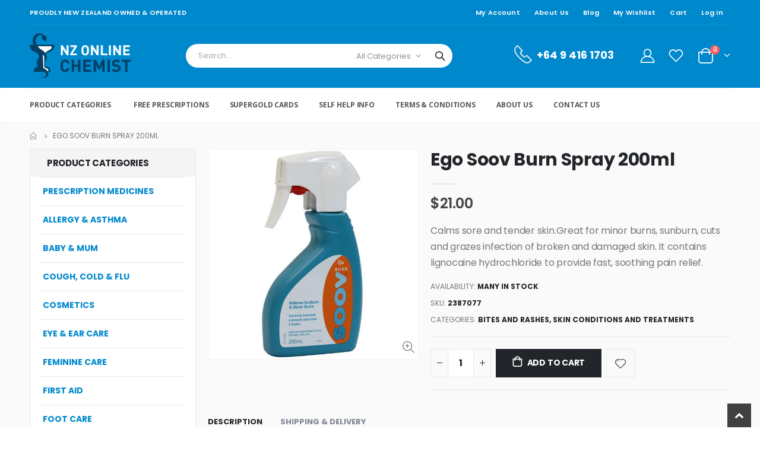

--- FILE ---
content_type: text/html; charset=utf-8
request_url: https://www.nzonlinechemist.co.nz/products/ego-soov-burn-spray-200ml
body_size: 110955
content:
<!doctype html>
<!--[if IE 8]><html class="no-js lt-ie9" lang="en"> <![endif]-->
<!--[if IE 9 ]><html class="ie9 no-js"> <![endif]-->
<!--[if (gt IE 9)|!(IE)]><!--> <html class="no-js"> <!--<![endif]-->
<head> 
    <script async src='https://cdn.shopify.com/s/files/1/0411/8639/4277/t/11/assets/spotlight.js'></script>

    <link async href='https://cdn.shopify.com/s/files/1/0411/8639/4277/t/11/assets/ymq-option.css' rel='stylesheet'>
    
	<link async href='https://option.ymq.cool/option/bottom.css' rel='stylesheet'> 

	<style id="ymq-jsstyle"></style>
	<script>
		window.best_option = window.best_option || {}; 

		best_option.shop = `new-zealand-online-chemist.myshopify.com`; 

		best_option.page = `product`; 

		best_option.ymq_option_branding = {}; 
		  
			best_option.ymq_option_branding = {"button":{"--button-background-checked-color":"#000000","--button-background-color":"#FFFFFF","--button-background-disabled-color":"#FFFFFF","--button-border-checked-color":"#000000","--button-border-color":"#000000","--button-border-disabled-color":"#000000","--button-font-checked-color":"#FFFFFF","--button-font-disabled-color":"#cccccc","--button-font-color":"#000000","--button-border-radius":"0","--button-font-size":"14","--button-line-height":"20","--button-margin-l-r":"4","--button-margin-u-d":"4","--button-padding-l-r":"16","--button-padding-u-d":"8"},"radio":{"--radio-border-color":"#BBC1E1","--radio-border-checked-color":"#BBC1E1","--radio-border-disabled-color":"#BBC1E1","--radio-border-hover-color":"#BBC1E1","--radio-background-color":"#FFFFFF","--radio-background-checked-color":"#275EFE","--radio-background-disabled-color":"#E1E6F9","--radio-background-hover-color":"#FFFFFF","--radio-inner-color":"#E1E6F9","--radio-inner-checked-color":"#FFFFFF","--radio-inner-disabled-color":"#FFFFFF"},"input":{"--input-background-checked-color":"#FFFFFF","--input-background-color":"#FFFFFF","--input-border-checked-color":"#000000","--input-border-color":"#000000","--input-font-checked-color":"#000000","--input-font-color":"#000000","--input-border-radius":"0","--input-font-size":"14","--input-padding-l-r":"16","--input-padding-u-d":"9","--input-width":"100","--input-max-width":"400"},"select":{"--select-border-color":"#000000","--select-border-checked-color":"#000000","--select-background-color":"#FFFFFF","--select-background-checked-color":"#FFFFFF","--select-font-color":"#000000","--select-font-checked-color":"#000000","--select-option-background-color":"#FFFFFF","--select-option-background-checked-color":"#F5F9FF","--select-option-background-disabled-color":"#FFFFFF","--select-option-font-color":"#000000","--select-option-font-checked-color":"#000000","--select-option-font-disabled-color":"#CCCCCC","--select-padding-u-d":"9","--select-padding-l-r":"16","--select-option-padding-u-d":"9","--select-option-padding-l-r":"16","--select-width":"100","--select-max-width":"400","--select-font-size":"14","--select-border-radius":"0"},"multiple":{"--multiple-background-color":"#F5F9FF","--multiple-font-color":"#000000","--multiple-padding-u-d":"2","--multiple-padding-l-r":"8","--multiple-font-size":"12","--multiple-border-radius":"0"},"img":{"--img-border-color":"#E1E1E1","--img-border-checked-color":"#000000","--img-border-disabled-color":"#000000","--img-width":"50","--img-height":"50","--img-margin-u-d":"2","--img-margin-l-r":"2","--img-border-radius":"4"},"upload":{"--upload-background-color":"#409EFF","--upload-font-color":"#FFFFFF","--upload-border-color":"#409EFF","--upload-padding-u-d":"12","--upload-padding-l-r":"20","--upload-font-size":"12","--upload-border-radius":"4"},"cart":{"--cart-border-color":"#000000","--buy-border-color":"#000000","--cart-border-hover-color":"#000000","--buy-border-hover-color":"#000000","--cart-background-color":"#000000","--buy-background-color":"#000000","--cart-background-hover-color":"#000000","--buy-background-hover-color":"#000000","--cart-font-color":"#FFFFFF","--buy-font-color":"#FFFFFF","--cart-font-hover-color":"#FFFFFF","--buy-font-hover-color":"#FFFFFF","--cart-padding-u-d":"12","--cart-padding-l-r":"16","--buy-padding-u-d":"12","--buy-padding-l-r":"16","--cart-margin-u-d":"4","--cart-margin-l-r":"0","--buy-margin-u-d":"4","--buy-margin-l-r":"0","--cart-width":"100","--cart-max-width":"800","--buy-width":"100","--buy-max-width":"800","--cart-font-size":"14","--cart-border-radius":"0","--buy-font-size":"14","--buy-border-radius":"0"},"quantity":{"--quantity-border-color":"#A6A3A3","--quantity-font-color":"#000000","--quantity-background-color":"#FFFFFF","--quantity-width":"150","--quantity-height":"40","--quantity-font-size":"14","--quantity-border-radius":"0"},"global":{"--global-title-color":"#000000","--global-help-color":"#000000","--global-error-color":"#DC3545","--global-title-font-size":"14","--global-help-font-size":"12","--global-error-font-size":"12","--global-margin-top":"0","--global-margin-bottom":"20","--global-margin-left":"0","--global-margin-right":"0","--global-title-margin-top":"0","--global-title-margin-bottom":"5","--global-title-margin-left":"0","--global-title-margin-right":"0","--global-help-margin-top":"5","--global-help-margin-bottom":"0","--global-help-margin-left":"0","--global-help-margin-right":"0","--global-error-margin-top":"5","--global-error-margin-bottom":"0","--global-error-margin-left":"0","--global-error-margin-right":"0"},"discount":{"--new-discount-normal-color":"#1878B9","--new-discount-error-color":"#E22120","--new-discount-layout":"flex-end"},"lan":{"require":"Must not be empty.","email":"Please enter the correct email address.","phone":"Please enter the correct phone.","number":"Please enter an number.","integer":"Please enter an integer.","min_char":"The number of characters must not be less than %s.","max_char":"The number of characters must not be more than %s.","max_s":"You need to choose less than %s options.","min_s":"You need to choose more than %s options.","total_s":"You need to choose %s options.","min":"Not less than %s.","max":"Not more than %s.","currency":"NZD","sold_out":"sold out","please_choose":"Please choose","add_to_cart":"ADD TO CART","buy_it_now":"BUY IT NOW","add_price_text":"Selection will add %s to the price","discount_code":"Discount code","application":"Apply","discount_error1":"Enter a valid discount cod","discount_error2":"discount code isn't valid for the items in your cart"},"price":{"--price-border-color":"#000000","--price-background-color":"#FFFFFF","--price-font-color":"#000000","--price-price-font-color":"#03de90","--price-padding-u-d":"9","--price-padding-l-r":"16","--price-width":"100","--price-max-width":"400","--price-font-size":"14","--price-border-radius":"0"},"extra":{"is_show":"0","plan":0,"quantity-box":"0","price-value":"3,4,15,6,16,7","free_plan":0,"cart_app_init":1},"config":{"free_plan":0}}; 
		 
	        
		best_option.product = {"id":331397717,"title":"Ego Soov Burn Spray 200ml","handle":"ego-soov-burn-spray-200ml","description":"\u003cp\u003eCalms sore and tender skin.\u003c\/p\u003e\u003cp\u003eGreat for\u003cbr\u003e \u003cbr\u003e minor burns, sunburn, cuts and grazes\u003cbr\u003e infection of broken and damaged skin.\u003cbr\u003e \u003cbr\u003e It contains lignocaine hydrochloride to provide fast, soothing pain relief.\u003c\/p\u003e","published_at":"2014-06-18T08:00:00+12:00","created_at":"2014-06-18T08:00:14+12:00","vendor":"Ego","type":"Bites \u0026 Rashes","tags":["Bites And Rashes"],"price":2100,"price_min":2100,"price_max":2100,"available":true,"price_varies":false,"compare_at_price":null,"compare_at_price_min":0,"compare_at_price_max":0,"compare_at_price_varies":false,"variants":[{"id":800624093,"title":"Default","option1":"Default","option2":null,"option3":null,"sku":"2387077","requires_shipping":true,"taxable":true,"featured_image":null,"available":true,"name":"Ego Soov Burn Spray 200ml","public_title":null,"options":["Default"],"price":2100,"weight":1003,"compare_at_price":null,"inventory_quantity":-6,"inventory_management":null,"inventory_policy":"deny","barcode":"000093568432","requires_selling_plan":false,"selling_plan_allocations":[]}],"images":["\/\/www.nzonlinechemist.co.nz\/cdn\/shop\/products\/ee0d5c59481b44d96bb09b45e0e4e247.jpeg?v=1574202921"],"featured_image":"\/\/www.nzonlinechemist.co.nz\/cdn\/shop\/products\/ee0d5c59481b44d96bb09b45e0e4e247.jpeg?v=1574202921","options":["Title"],"media":[{"alt":null,"id":13870792764,"position":1,"preview_image":{"aspect_ratio":1.0,"height":600,"width":600,"src":"\/\/www.nzonlinechemist.co.nz\/cdn\/shop\/products\/ee0d5c59481b44d96bb09b45e0e4e247.jpeg?v=1574202921"},"aspect_ratio":1.0,"height":600,"media_type":"image","src":"\/\/www.nzonlinechemist.co.nz\/cdn\/shop\/products\/ee0d5c59481b44d96bb09b45e0e4e247.jpeg?v=1574202921","width":600}],"requires_selling_plan":false,"selling_plan_groups":[],"content":"\u003cp\u003eCalms sore and tender skin.\u003c\/p\u003e\u003cp\u003eGreat for\u003cbr\u003e \u003cbr\u003e minor burns, sunburn, cuts and grazes\u003cbr\u003e infection of broken and damaged skin.\u003cbr\u003e \u003cbr\u003e It contains lignocaine hydrochloride to provide fast, soothing pain relief.\u003c\/p\u003e"}; 

		best_option.ymq_has_only_default_variant = true; 
		 

        
            best_option.ymq_status = {}; 
    		 
    
    		best_option.ymq_variantjson = {}; 
    		 
    
    		best_option.ymq_option_data = {}; 
    		

    		best_option.ymq_option_condition = {}; 
    		 
              
        


        best_option.product_collections = {};
        
            best_option.product_collections[275742818493] = {"id":275742818493,"handle":"bites-and-rashes","title":"Bites And Rashes","updated_at":"2026-01-22T01:00:22+13:00","body_html":"","published_at":"2021-08-16T22:32:20+12:00","sort_order":"best-selling","template_suffix":"","disjunctive":false,"rules":[{"column":"tag","relation":"equals","condition":"Bites And Rashes"}],"published_scope":"web"};
        
            best_option.product_collections[369747922] = {"id":369747922,"handle":"skin-conditions-and-treatments","updated_at":"2026-01-27T01:00:24+13:00","published_at":"2017-03-06T09:09:35+13:00","sort_order":"best-selling","template_suffix":null,"published_scope":"web","title":"SKIN CONDITIONS and TREATMENTS","body_html":""};
        


        best_option.ymq_template_options = {};
	    best_option.ymq_option_template = {};
		best_option.ymq_option_template_condition = {}; 
	    
	    
	    

        
            best_option.ymq_option_template_sort = false;
        

        
            best_option.ymq_option_template_sort_before = false;
        
        
        
        best_option.ymq_option_template_c_t = {};
  		best_option.ymq_option_template_condition_c_t = {};
        best_option.ymq_option_template_assign_c_t = {};
        
        

        

        
	</script>
    <script async src='https://options.ymq.cool/option/best-options.js'></script>
	

<!-- Google Tag Manager -->
<script>(function(w,d,s,l,i){w[l]=w[l]||[];w[l].push({'gtm.start':
new Date().getTime(),event:'gtm.js'});var f=d.getElementsByTagName(s)[0],
j=d.createElement(s),dl=l!='dataLayer'?'&l='+l:'';j.async=true;j.src=
'https://www.googletagmanager.com/gtm.js?id='+i+dl;f.parentNode.insertBefore(j,f);
})(window,document,'script','dataLayer','GTM-PKHQ8VPN');</script>
<!-- End Google Tag Manager -->
  <!-- Basic page needs ================================================== -->
  <meta charset="utf-8">
  <meta http-equiv="Content-Type" content="text/html; charset=utf-8">
  <link rel="shortcut icon" href="//www.nzonlinechemist.co.nz/cdn/shop/t/27/assets/favicon.ico?v=55971344579216255141691660372" type="image/png" /><title>Ego Soov Burn Spray 200ml - NZ Online Chemist</title><meta name="description" content="Calms sore and tender skin.Great for minor burns, sunburn, cuts and grazes infection of broken and damaged skin. It contains lignocaine hydrochloride to provide fast, soothing pain relief." /><!-- Helpers ================================================== --><!-- /snippets/social-meta-tags.liquid -->


  <meta property="og:type" content="product">
  <meta property="og:title" content="Ego Soov Burn Spray 200ml">
  
  <meta property="og:image" content="http://www.nzonlinechemist.co.nz/cdn/shop/products/ee0d5c59481b44d96bb09b45e0e4e247_grande.jpeg?v=1574202921">
  <meta property="og:image:secure_url" content="https://www.nzonlinechemist.co.nz/cdn/shop/products/ee0d5c59481b44d96bb09b45e0e4e247_grande.jpeg?v=1574202921">
  
  <meta property="og:price:amount" content="21.00">
  <meta property="og:price:currency" content="NZD">


  <meta property="og:description" content="Calms sore and tender skin.Great for minor burns, sunburn, cuts and grazes infection of broken and damaged skin. It contains lignocaine hydrochloride to provide fast, soothing pain relief.">

  <meta property="og:url" content="https://www.nzonlinechemist.co.nz/products/ego-soov-burn-spray-200ml">
  <meta property="og:site_name" content="NZ Online Chemist">





<meta name="twitter:card" content="summary">

  <meta name="twitter:title" content="Ego Soov Burn Spray 200ml">
  <meta name="twitter:description" content="Calms sore and tender skin.Great for  minor burns, sunburn, cuts and grazes infection of broken and damaged skin.  It contains lignocaine hydrochloride to provide fast, soothing pain relief.">
  <meta name="twitter:image" content="https://www.nzonlinechemist.co.nz/cdn/shop/products/ee0d5c59481b44d96bb09b45e0e4e247_medium.jpeg?v=1574202921">
  <meta name="twitter:image:width" content="240">
  <meta name="twitter:image:height" content="240">

<link rel="canonical" href="https://www.nzonlinechemist.co.nz/products/ego-soov-burn-spray-200ml" /><meta name="viewport" content="width=device-width, initial-scale=1, minimum-scale=1, maximum-scale=1" /><meta name="theme-color" content="" />
  <!-- CSS ==================================================+ -->
  <link href="//www.nzonlinechemist.co.nz/cdn/shop/t/27/assets/plugins.css?v=58826214593735965551691660445" rel="stylesheet" type="text/css" media="all" />
  <link href="//www.nzonlinechemist.co.nz/cdn/shop/t/27/assets/ultramegamenu.css?v=106457412661771523601691660464" rel="stylesheet" type="text/css" media="all" />
  <link href="//www.nzonlinechemist.co.nz/cdn/shop/t/27/assets/styles.scss.css?v=58444735039481873361704247123" rel="stylesheet" type="text/css" media="all" />
<link href="//www.nzonlinechemist.co.nz/cdn/shop/t/27/assets/header-type2.scss.css?v=54878176672996774831691660501" rel="stylesheet" type="text/css" media="all" />
<link href="//www.nzonlinechemist.co.nz/cdn/shop/t/27/assets/product.scss.css?v=3719217881963117121691660501" rel="stylesheet" type="text/css" media="all" />
  <link href="//www.nzonlinechemist.co.nz/cdn/shop/t/27/assets/jquery.fancybox.css?v=89610375720255671161691660425" rel="stylesheet" type="text/css" media="all" />
<link href="//www.nzonlinechemist.co.nz/cdn/shop/t/27/assets/product-list.scss.css?v=132267079177604941241691660501" rel="stylesheet" type="text/css" media="all" />
  <link href="//www.nzonlinechemist.co.nz/cdn/shop/t/27/assets/responsive.scss.css?v=147176825461832303521691660501" rel="stylesheet" type="text/css" media="all" />
  <link href="//www.nzonlinechemist.co.nz/cdn/shop/t/27/assets/color-config.scss.css?v=5633542859852866931704247123" rel="stylesheet" type="text/css" media="all" />
<!-- Header hook for plugins ================================================== -->
  <script>window.performance && window.performance.mark && window.performance.mark('shopify.content_for_header.start');</script><meta name="google-site-verification" content="3U0FEIgSYgEbqZz5JxtWoMXfPXCWxz4MAZWagfMrRKs">
<meta id="shopify-digital-wallet" name="shopify-digital-wallet" content="/1947314/digital_wallets/dialog">
<link rel="alternate" type="application/json+oembed" href="https://www.nzonlinechemist.co.nz/products/ego-soov-burn-spray-200ml.oembed">
<script async="async" src="/checkouts/internal/preloads.js?locale=en-NZ"></script>
<script id="shopify-features" type="application/json">{"accessToken":"b8edc4795e468fddb2332c24d37b1e93","betas":["rich-media-storefront-analytics"],"domain":"www.nzonlinechemist.co.nz","predictiveSearch":true,"shopId":1947314,"locale":"en"}</script>
<script>var Shopify = Shopify || {};
Shopify.shop = "new-zealand-online-chemist.myshopify.com";
Shopify.locale = "en";
Shopify.currency = {"active":"NZD","rate":"1.0"};
Shopify.country = "NZ";
Shopify.theme = {"name":"Copy of Porto3.7 - Amine - Main v.1.0.2","id":137260007640,"schema_name":"Porto","schema_version":"3.7","theme_store_id":null,"role":"main"};
Shopify.theme.handle = "null";
Shopify.theme.style = {"id":null,"handle":null};
Shopify.cdnHost = "www.nzonlinechemist.co.nz/cdn";
Shopify.routes = Shopify.routes || {};
Shopify.routes.root = "/";</script>
<script type="module">!function(o){(o.Shopify=o.Shopify||{}).modules=!0}(window);</script>
<script>!function(o){function n(){var o=[];function n(){o.push(Array.prototype.slice.apply(arguments))}return n.q=o,n}var t=o.Shopify=o.Shopify||{};t.loadFeatures=n(),t.autoloadFeatures=n()}(window);</script>
<script id="shop-js-analytics" type="application/json">{"pageType":"product"}</script>
<script defer="defer" async type="module" src="//www.nzonlinechemist.co.nz/cdn/shopifycloud/shop-js/modules/v2/client.init-shop-cart-sync_BT-GjEfc.en.esm.js"></script>
<script defer="defer" async type="module" src="//www.nzonlinechemist.co.nz/cdn/shopifycloud/shop-js/modules/v2/chunk.common_D58fp_Oc.esm.js"></script>
<script defer="defer" async type="module" src="//www.nzonlinechemist.co.nz/cdn/shopifycloud/shop-js/modules/v2/chunk.modal_xMitdFEc.esm.js"></script>
<script type="module">
  await import("//www.nzonlinechemist.co.nz/cdn/shopifycloud/shop-js/modules/v2/client.init-shop-cart-sync_BT-GjEfc.en.esm.js");
await import("//www.nzonlinechemist.co.nz/cdn/shopifycloud/shop-js/modules/v2/chunk.common_D58fp_Oc.esm.js");
await import("//www.nzonlinechemist.co.nz/cdn/shopifycloud/shop-js/modules/v2/chunk.modal_xMitdFEc.esm.js");

  window.Shopify.SignInWithShop?.initShopCartSync?.({"fedCMEnabled":true,"windoidEnabled":true});

</script>
<script>(function() {
  var isLoaded = false;
  function asyncLoad() {
    if (isLoaded) return;
    isLoaded = true;
    var urls = ["https:\/\/cdn.jsdelivr.net\/gh\/yunmuqing\/SmBdBWwTCrjyN3AE@latest\/mbAt2ktK3Dmszf6K.js?shop=new-zealand-online-chemist.myshopify.com"];
    for (var i = 0; i < urls.length; i++) {
      var s = document.createElement('script');
      s.type = 'text/javascript';
      s.async = true;
      s.src = urls[i];
      var x = document.getElementsByTagName('script')[0];
      x.parentNode.insertBefore(s, x);
    }
  };
  if(window.attachEvent) {
    window.attachEvent('onload', asyncLoad);
  } else {
    window.addEventListener('load', asyncLoad, false);
  }
})();</script>
<script id="__st">var __st={"a":1947314,"offset":46800,"reqid":"3df15b4c-ca4a-4285-b96e-1624c038a141-1769431256","pageurl":"www.nzonlinechemist.co.nz\/products\/ego-soov-burn-spray-200ml","u":"ca68da4becfe","p":"product","rtyp":"product","rid":331397717};</script>
<script>window.ShopifyPaypalV4VisibilityTracking = true;</script>
<script id="captcha-bootstrap">!function(){'use strict';const t='contact',e='account',n='new_comment',o=[[t,t],['blogs',n],['comments',n],[t,'customer']],c=[[e,'customer_login'],[e,'guest_login'],[e,'recover_customer_password'],[e,'create_customer']],r=t=>t.map((([t,e])=>`form[action*='/${t}']:not([data-nocaptcha='true']) input[name='form_type'][value='${e}']`)).join(','),a=t=>()=>t?[...document.querySelectorAll(t)].map((t=>t.form)):[];function s(){const t=[...o],e=r(t);return a(e)}const i='password',u='form_key',d=['recaptcha-v3-token','g-recaptcha-response','h-captcha-response',i],f=()=>{try{return window.sessionStorage}catch{return}},m='__shopify_v',_=t=>t.elements[u];function p(t,e,n=!1){try{const o=window.sessionStorage,c=JSON.parse(o.getItem(e)),{data:r}=function(t){const{data:e,action:n}=t;return t[m]||n?{data:e,action:n}:{data:t,action:n}}(c);for(const[e,n]of Object.entries(r))t.elements[e]&&(t.elements[e].value=n);n&&o.removeItem(e)}catch(o){console.error('form repopulation failed',{error:o})}}const l='form_type',E='cptcha';function T(t){t.dataset[E]=!0}const w=window,h=w.document,L='Shopify',v='ce_forms',y='captcha';let A=!1;((t,e)=>{const n=(g='f06e6c50-85a8-45c8-87d0-21a2b65856fe',I='https://cdn.shopify.com/shopifycloud/storefront-forms-hcaptcha/ce_storefront_forms_captcha_hcaptcha.v1.5.2.iife.js',D={infoText:'Protected by hCaptcha',privacyText:'Privacy',termsText:'Terms'},(t,e,n)=>{const o=w[L][v],c=o.bindForm;if(c)return c(t,g,e,D).then(n);var r;o.q.push([[t,g,e,D],n]),r=I,A||(h.body.append(Object.assign(h.createElement('script'),{id:'captcha-provider',async:!0,src:r})),A=!0)});var g,I,D;w[L]=w[L]||{},w[L][v]=w[L][v]||{},w[L][v].q=[],w[L][y]=w[L][y]||{},w[L][y].protect=function(t,e){n(t,void 0,e),T(t)},Object.freeze(w[L][y]),function(t,e,n,w,h,L){const[v,y,A,g]=function(t,e,n){const i=e?o:[],u=t?c:[],d=[...i,...u],f=r(d),m=r(i),_=r(d.filter((([t,e])=>n.includes(e))));return[a(f),a(m),a(_),s()]}(w,h,L),I=t=>{const e=t.target;return e instanceof HTMLFormElement?e:e&&e.form},D=t=>v().includes(t);t.addEventListener('submit',(t=>{const e=I(t);if(!e)return;const n=D(e)&&!e.dataset.hcaptchaBound&&!e.dataset.recaptchaBound,o=_(e),c=g().includes(e)&&(!o||!o.value);(n||c)&&t.preventDefault(),c&&!n&&(function(t){try{if(!f())return;!function(t){const e=f();if(!e)return;const n=_(t);if(!n)return;const o=n.value;o&&e.removeItem(o)}(t);const e=Array.from(Array(32),(()=>Math.random().toString(36)[2])).join('');!function(t,e){_(t)||t.append(Object.assign(document.createElement('input'),{type:'hidden',name:u})),t.elements[u].value=e}(t,e),function(t,e){const n=f();if(!n)return;const o=[...t.querySelectorAll(`input[type='${i}']`)].map((({name:t})=>t)),c=[...d,...o],r={};for(const[a,s]of new FormData(t).entries())c.includes(a)||(r[a]=s);n.setItem(e,JSON.stringify({[m]:1,action:t.action,data:r}))}(t,e)}catch(e){console.error('failed to persist form',e)}}(e),e.submit())}));const S=(t,e)=>{t&&!t.dataset[E]&&(n(t,e.some((e=>e===t))),T(t))};for(const o of['focusin','change'])t.addEventListener(o,(t=>{const e=I(t);D(e)&&S(e,y())}));const B=e.get('form_key'),M=e.get(l),P=B&&M;t.addEventListener('DOMContentLoaded',(()=>{const t=y();if(P)for(const e of t)e.elements[l].value===M&&p(e,B);[...new Set([...A(),...v().filter((t=>'true'===t.dataset.shopifyCaptcha))])].forEach((e=>S(e,t)))}))}(h,new URLSearchParams(w.location.search),n,t,e,['guest_login'])})(!0,!0)}();</script>
<script integrity="sha256-4kQ18oKyAcykRKYeNunJcIwy7WH5gtpwJnB7kiuLZ1E=" data-source-attribution="shopify.loadfeatures" defer="defer" src="//www.nzonlinechemist.co.nz/cdn/shopifycloud/storefront/assets/storefront/load_feature-a0a9edcb.js" crossorigin="anonymous"></script>
<script data-source-attribution="shopify.dynamic_checkout.dynamic.init">var Shopify=Shopify||{};Shopify.PaymentButton=Shopify.PaymentButton||{isStorefrontPortableWallets:!0,init:function(){window.Shopify.PaymentButton.init=function(){};var t=document.createElement("script");t.src="https://www.nzonlinechemist.co.nz/cdn/shopifycloud/portable-wallets/latest/portable-wallets.en.js",t.type="module",document.head.appendChild(t)}};
</script>
<script data-source-attribution="shopify.dynamic_checkout.buyer_consent">
  function portableWalletsHideBuyerConsent(e){var t=document.getElementById("shopify-buyer-consent"),n=document.getElementById("shopify-subscription-policy-button");t&&n&&(t.classList.add("hidden"),t.setAttribute("aria-hidden","true"),n.removeEventListener("click",e))}function portableWalletsShowBuyerConsent(e){var t=document.getElementById("shopify-buyer-consent"),n=document.getElementById("shopify-subscription-policy-button");t&&n&&(t.classList.remove("hidden"),t.removeAttribute("aria-hidden"),n.addEventListener("click",e))}window.Shopify?.PaymentButton&&(window.Shopify.PaymentButton.hideBuyerConsent=portableWalletsHideBuyerConsent,window.Shopify.PaymentButton.showBuyerConsent=portableWalletsShowBuyerConsent);
</script>
<script data-source-attribution="shopify.dynamic_checkout.cart.bootstrap">document.addEventListener("DOMContentLoaded",(function(){function t(){return document.querySelector("shopify-accelerated-checkout-cart, shopify-accelerated-checkout")}if(t())Shopify.PaymentButton.init();else{new MutationObserver((function(e,n){t()&&(Shopify.PaymentButton.init(),n.disconnect())})).observe(document.body,{childList:!0,subtree:!0})}}));
</script>

<script>window.performance && window.performance.mark && window.performance.mark('shopify.content_for_header.end');</script>
<!-- /snippets/oldIE-js.liquid -->


<!--[if lt IE 9]>
<script src="//cdnjs.cloudflare.com/ajax/libs/html5shiv/3.7.2/html5shiv.min.js" type="text/javascript"></script>
<script src="//www.nzonlinechemist.co.nz/cdn/shop/t/27/assets/respond.min.js?v=52248677837542619231691660452" type="text/javascript"></script>
<link href="//www.nzonlinechemist.co.nz/cdn/shop/t/27/assets/respond-proxy.html" id="respond-proxy" rel="respond-proxy" />
<link href="//www.nzonlinechemist.co.nz/search?q=cfb4feed9a7a1da2ff87be43ce9c458b" id="respond-redirect" rel="respond-redirect" />
<script src="//www.nzonlinechemist.co.nz/search?q=cfb4feed9a7a1da2ff87be43ce9c458b" type="text/javascript"></script>
<![endif]-->

<script src="//www.nzonlinechemist.co.nz/cdn/shop/t/27/assets/vendor.js?v=114975771365441350721691660464" type="text/javascript"></script>
<!-- Import custom fonts ====================================================== --><link href="//fonts.googleapis.com/css?family=Poppins:200italic,300italic,400italic,600italic,700italic,800italic,700,200,300,600,800,400&amp;subset=cyrillic-ext,greek-ext,latin,latin-ext,cyrillic,greek,vietnamese" rel='stylesheet' type='text/css'><script type="text/javascript">
    var productsObj = {};
    var swatch_color_type = 1;
    var product_swatch_size = 'size-medium';
    var product_swatch_setting = '2';
    var asset_url = '//www.nzonlinechemist.co.nz/cdn/shop/t/27/assets//?v=3765';
    var money_format = '<span class="money">${{amount}}</span>';
    var multi_language = false;
  </script> 
  <script src="//www.nzonlinechemist.co.nz/cdn/shop/t/27/assets/lang2.js?v=12969877377958745391691660427" type="text/javascript"></script>
<script>
  var translator = {
    current_lang : jQuery.cookie("language"),
    init: function() {
      translator.updateStyling();
      translator.updateLangSwitcher();
    },
    updateStyling: function() {
        var style;
        if (translator.isLang2()) {
          style = "<style>*[data-translate] {visibility:hidden} .lang1 {display:none}</style>";
        } else {
          style = "<style>*[data-translate] {visibility:visible} .lang2 {display:none}</style>";
        }
        jQuery('head').append(style);
    },
    updateLangSwitcher: function() {
      if (translator.isLang2()) {
        jQuery(".current-language span").removeClass('active');
        jQuery(".current-language span[class=lang-2]").addClass("active");
      }
    },
    getTextToTranslate: function(selector) {
      var result = window.lang2;
      var params;
      if (selector.indexOf("|") > 0) {
        var devideList = selector.split("|");
        selector = devideList[0];
        params = devideList[1].split(",");
      }

      var selectorArr = selector.split('.');
      if (selectorArr) {
        for (var i = 0; i < selectorArr.length; i++) {
            result = result[selectorArr[i]];
        }
      } else {
        result = result[selector];
      }
      if (result && result.one && result.other) {
        var countEqual1 = true;
        for (var i = 0; i < params.length; i++) {
          if (params[i].indexOf("count") >= 0) {
            variables = params[i].split(":");
            if (variables.length>1) {
              var count = variables[1];
              if (count > 1) {
                countEqual1 = false;
              }
            }
          }
        }
        if (countEqual1) {
          result = result.one;
        } else {
          result = result.other;
        }
      }
      
      if (params && params.length>0) {
        result = result.replace(/{{\s*/g, "{{");
        result = result.replace(/\s*}}/g, "}}");
        for (var i = 0; i < params.length; i++) {
          variables = params[i].split(":");
          if (variables.length>1) {
            result = result.replace("{{"+variables[0]+"}}", variables[1]);
          }
        }
      }
      

      return result;
    },
    isLang2: function() {
      return translator.current_lang && translator.current_lang == 2;
    },
    doTranslate: function(blockSelector) {
      if (translator.isLang2()) {
        jQuery(blockSelector + " [data-translate]").each(function(e) {
          var item = jQuery(this);
          var selector = item.attr("data-translate");
          var text = translator.getTextToTranslate(selector);
          if (item.attr("translate-item")) {
            var attribute = item.attr("translate-item");
            if (attribute == 'blog-date-author') {
              item.html(text);
            } else if (attribute!="") {
              item.attr(attribute,text);
            }
          } else if (item.is("input")) {
            if(item.is("input[type=search]")){
              item.attr("placeholder", text);
            }else{
              item.val(text);
            }
            
          } else {
            item.text(text);
          }
          item.css("visibility","visible");
        });
      }
    }
  };
  translator.init();
  jQuery(document).ready(function() {
    jQuery('.select-language a').on('click', function(){
      var value = jQuery(this).data('lang');
      jQuery.cookie('language', value, {expires:10, path:'/'});
      location.reload();
    });
    translator.doTranslate("body");
  });
</script>
  <style>
    h2,h3,h4 { 
    font-weight: 700;
}
h1, h2, h3, h4, h5, h6 {
    color: #222529; 
}
h2 { 
margin: 0 0 32px 0;
}
h3 { 
margin: 0 0 20px 0;
line-height: 32px;
}
h4, h5 { 
margin: 0 0 14px 0;
}
h5 {
    font-family: Open Sans,sans-serif;
}
body {
    line-height: 24px;
}
p {  
    line-height: 24px;
}
b, strong {
    font-weight: 700;
}
ul li {line-height: 24px;}
.ls-n-20 {
    letter-spacing: -.02em;
}
.ls-80 {
    letter-spacing: .08em;
}
.ls-150 {
    letter-spacing: .15em !important;
}
.m-l-xs {
    margin-left: 5px!important;
}
.align-right {
    text-align: right;
}
.align-left {
    text-align: left;
} 
html .heading-light, html .lnk-light, html .text-color-light {
    color: #ffffff;
}
html .heading-dark, html .lnk-dark, html .text-color-dark {
    color: #222529;
}
html .heading-secondary, html .lnk-secondary, html .text-color-secondary {
    color: #ff7272;
}
html .background-color-secondary {
    background-color: #ff7272;
}
.f-left, .pull-left {
    float: left;
}
.d-inline-block {
    display: inline-block;
} 
sup {
    font-size: 70%;
    top: -.3em;
}
.btn {
    font-family: Poppins;
    letter-spacing: .01em;
    font-weight: 700;
    border-radius: 0;
    line-height: 1.42857;
}
.btn-lg { 
    line-height: 1.3333;
}
html .btn-dark {
    color: #fff;
    background-color: #222529;
    border-color: #222529 #222529 #0b0c0e;
}  
.btn-modern {
    font-family: Poppins;
    font-weight: 700;
    letter-spacing: .01em;
    padding: 1em 1.6em;
    font-size: .75rem;
}
.btn-flat {
    padding: 0 !important;
    background: none !important;
    border: none !important;
    border-bottom: 1px solid transparent !important;
    box-shadow: none !important;
    text-transform: uppercase;
    font-size: 12px;
}
html .btn-quaternary {
    color: #fff;
    background-color: #0e0f11;
    border-color: #0e0f11 #0e0f11 #000;
}
.btn-modern.btn-lg {
    font-size: 1em;
    padding: 1rem 2.25rem;
    padding-left: 2.8em;
    padding-right: 2.8em;
}
.btn-modern.btn-xl {
    font-size: 1.1428em;
    padding: 1.25em 3em;
}
.btn-md:not(.btn-modern) {
    font-size: .8571em;
    font-weight: 700;
    padding: .533rem .933rem;
}
.porto-ultimate-content-box .vc_btn3{
    font-size: 1.4em;
}
.custom-font4, .slideshow h2.vc_custom_heading {
    font-family: 'Segoe Script','Savoye LET';
}
html .btn-secondary {
    color: #fff;
    background-color: #ff7272;
    border-color: #ff7272 #ff7272 #ff3f3f;
}
html .btn-secondary:hover, html .btn-secondary:focus, html .btn-secondary:active {
    color: #fff;
    background-color: #ff9696;
    border-color: #ffa6a6 #ffa6a6 #ff7272;
}
.col-auto {
    -ms-flex: 0 0 auto;
    flex: 0 0 auto;
    max-width: none;
}
.coupon-sale-text b {
    display: inline-block;
    font-size: 1.6em;
    font-weight: 700;
    padding: 5px 8px;
    background-color: #ff7272;
    color: #fff;
}
.header-container.type2:not(.sticky-header) {
    border-bottom: 1px solid #f4f4f4;
}  
.header-container.type2 .top-links-container { 
    letter-spacing: .025em;
    font-size: .7857em;
}
.header-container.type2 .top-links-container .custom-text {
    font-size: inherit;
}
.header-container.type2 .top-links-container .top-links-inner {
    border-bottom: none;
}
.header-container.type2 .top-links-area .links li {
    padding: 6px 12px;
}
.header-container.type2 .header-middle {
    border-top: 1px solid #e7e7e7;
}
.header-container.type2 .top-links-container .separator {
background: rgba(0,0,0,.04);
margin: 0 .875rem;
}
.header-container.type2 .top-links-container .language-wrapper {
    margin-right: 0;
}
.header-wrapper .top-navigation li.level0 a.level-top i.category-icon {display: none;} 
.header-container.type2 .main-top-nav { 
    padding-top: 1px;
    padding-bottom: 3px;
    border-top: 1px solid #f4f4f4;
} 
.header-container.type2 .top-navigation li.level0:hover a.level-top:after, .header-container.type2 .top-navigation li.level0.active a.level-top:after {
    position: absolute;
    content: '';
    width: calc(100% - 32px);
    height: 3px;
    background-color: #08c;
    left: 0;
    top: -2px;
}
.header-container.type2 .top-navigation li.level0 a.level-top span.level0 .cat-label {
    top: 4px; 
}
.header-container.type2 .top-navigation li.level0 a.level-top { 
    letter-spacing: -.12px;
    padding-top: 21px;
    padding-bottom: 20px;
    padding-right: 32px;
} 
.header-container.type2 .searchform .searchsubmit { 
    color: #222529; 
}
.header-container.type2 .search-by-category .input-dropdown-inner { 
    border-color: #fff; 
}
.cart-design-7 .icon-cart-header .cart-total { 
    margin-top: -5px;
}
.slideshow .item, .porto-container {
    height: 499px;
    padding: 0 !important;
}  
.content-slideshow .vc_btn3-container{
    font-size: 1.4em;
}
.coupon-sale-text sup {
    font-size: 50%;
    top: -.5em;
}
.homepage-bar {
  border: 0;
} 
.homepage-bar .row {
    margin: 0;
}
.homepage-bar [class^="col-lg-"]{
border-left: 1px solid #fff;
margin: 12px 0;
padding-top: 13px;
padding-bottom: 13px;
padding-left: 0;
padding-right: 0;
} 
.homepage-bar [class^='col-md-'] i, .homepage-bar [class^='col-lg-'] i { 
    font-size: 35px; 
    margin-right: 6px;
}
.homepage-bar .text-area h3 {
    margin: 0;
    font-size: 14px !important;
    font-weight: 700;
    line-height: 14px !important;
    margin-bottom: 3px !important;
}
.homepage-bar .text-area p {
    margin: 0;
    font-size: 13px !important;
    font-weight: 400;
    color: #777 !important;
    line-height: 17px !important;
}
.custom-support i {
    width: 80px;
    height: 80px; 
    line-height: 74px; 
}
.custom-support .content h2 { 
    font-size: 16px;
    font-weight: 700;
    line-height: 1.2em;
    text-transform: uppercase;
    margin-bottom: 3px;
}
.custom-support .content em {
    font-family: Poppins; 
    margin-bottom: 12px;
    color: #555;
    font-size: 14px; 
    font-weight: 500;
    line-height: 22px;
}
.custom-support .content p {
    color: inherit;
    font-size: 13px;
} 
.products .product-col .add_to_cart_button {
    font-weight: 600;
    font-size: .75rem;
    font-family: Poppins; 
    padding: 0 1.2em;
}
.products .product-col.product-default .rating-wrap { 
    margin: -2px auto .555rem;
}
.footer-wrapper p { 
    line-height: 24px;
    letter-spacing: .065px;
}
.footer-wrapper .footer-middle{
    padding-top: 4rem;
    padding-bottom: 1.5rem;
}
.footer-wrapper .footer-middle .footer-ribbon{
padding: 10px 20px 6px 20px;
    margin: -79px 0 25px;
} 
.products .product-col .quickview {
    font-family: Poppins;
    font-weight: 600;
}
.product-view .product-shop .actions a.link-wishlist, .product-view .product-shop .actions a.link-compare { 
    width: 43px;
    height: 43px;
    line-height: 41px;
}
.product-view .add-to-links .link-wishlist i:before {
    content: '\e889';
} 
.product-view .product-options-bottom .add-to-cart-box .button-wrapper .button-wrapper-content .btn-cart:not(:hover) {
    background: #222529;
}
.main-container .pagenav-wrap .pagination .pagination-page li a:hover{
    background: transparent;
    color: inherit;
    border-color: #ccc;
}
.main-container .pagenav-wrap .pagination .pagination-page li.active span{
 background: transparent;
    color: inherit;
}
.icon-right-dir:before {
  content: '\e81a';
}
.main-container .pagenav-wrap .pagination .pagination-page li.text a:hover {
  color: inherit;
}  
.template-blog .owl-dots{
  position: absolute;
  left: 0;
  right: 0;
  bottom: 0;
}
.main-container .login_content h2{
  text-transform: none;
} 
.top-navigation li.level0.static-dropdown .mega-columns ul.level0 li.level1.groups.item{
width: 50%;
}  
.post-carousel .grid-box .post-date { 
    left: 10px;
}
.porto-products.title-border-middle>.section-title {
    margin-bottom: .5rem;
}
.porto-products.title-border-middle .porto-products-element {
    margin-top: 0;
}
.products.list .product-col.product-default .rating-wrap {
    margin: -2px 0 .555rem;
}
.products.list .product:hover .product-inner {
    box-shadow: none;
}
.section-title {
    color: #313131;
    font-size: 1rem;  
}
.slider-title {
    font-size: 1.125rem;
    letter-spacing: -.02em;
}
.product-default .add-links .add_to_cart_button {
background-color:#f4f4f4;
border-color:#f4f4f4;
color:#6f6e6b;
padding: 0 1.2em;
}
.product-default .add-links .add_to_cart_button:before {
display: none;
}
.products .product-default:hover .add-links .add_to_cart_button:before {
display: inline-block;
}
.product-details a {
color:#222529;
}
.price {
    color: #444;
}
.box_brand {
padding: 43px 0;
border-top: solid 1px rgba(0,0,0,.06);
border-bottom: solid 1px rgba(0,0,0,.06);
}
.category-boxed-banner {
    margin-bottom: 30px;
}
.narrow-by-list dd ol li {color:#777;}
.html-sidebar h2 {
    color: #313131; 
    margin-bottom: 0.25rem;
}
.html-sidebar h5 { 
    color: #313131; 
    margin-bottom: 1rem;
    line-height: 18px;
    letter-spacing: 0;
}
.html-sidebar p {line-height: inherit;
    letter-spacing: 0;}
.widget-products .section-title {margin-bottom: 15px;}
ul.product_list_widget li .product-details .amount {color:#444;}
.footer-wrapper .footer-bottom address { 
    margin-left: 0;
    font-size: .9em;
}
.products .product:hover .product-image {
    box-shadow: none;
}
.products .product:hover .product-inner { 
    box-shadow: 0 5px 25px 0 rgba(0,0,0,.08);
}
.porto-products .products-slider .owl-carousel .owl-stage-outer { 
    padding-bottom: 10px;
}
ul.product_list_widget {
font-size: .9286em;
} 
.product-image .labels .onsale { 
    font-size: 10px; 
    padding: 5px 11px;
}
.main-container .main-breadcrumbs {
font-size: .75rem;
border: 0;
min-height: 44px;
padding: 9px 0;
}
.main-container .breadcrumbs ul li { 
    text-transform: uppercase; 
}
.footer-wrapper, .footer-wrapper p {
    font-size: 13px;
    line-height: 24px;
    letter-spacing: .065px;
}
.footer-wrapper .social-icons a {
  font-size: 15px;
width: 37px;
  height: 37px;
  line-height: 37px;
}

.footer-middle .info-footer .footer-block-title h3 {
    margin: 0 0 15px;
    font-size: 1rem;
    font-weight: 600;
    line-height: 1.4;
    letter-spacing: 0;
}
.footer-middle b {font-weight: 400;line-height: 1.4;}  
.footer-wrapper .share-links a {
    width: 40px;
    height: 40px;
    color:#fff;
    font-size: 14px;
    border-radius: 20px !important;
    border: 1px solid #313438;
    box-shadow: none;margin: 2px;
}
.footer-wrapper .newsletter-footer form { 
    flex-wrap: wrap; 
}
.footer-wrapper .newsletter-footer span.new-text {
    flex: 0 0 100%;
    margin-bottom: 1rem;
}
.footer-wrapper .newsletter-footer span.new-button {
flex: 0 0 100%;;
}
.footer-wrapper .newsletter-footer input { 
    background: #292c30;
    color: #777;
    border-radius: 24px !important;
    height: 44px;
}
.footer-wrapper .newsletter-footer button {
    height: 44px;
}
.footer-wrapper .newsletter-footer button {
border-radius: 24px !important;
}
.footer-middle .block-bottom { 
    border-color:#313438; 
}
.footer-wrapper .footer-bottom .container::before {
top: -21px;
background-color: #313438;
} 
.footer-bottom { 
    padding: 21px 0; 
}
    @media(min-width: 992px){
.header-container.type2 .search-area .search-extended {
    border: none; 
}
}
@media(max-width: 991px){
.container {
padding-left: 20px;
padding-right: 20px;
}
.content-slideshow {
    font-size: 8px;
}
.footer-middle .social-icons {margin-bottom: 15px;}
} 
@media (max-width: 575px) {
.content-slideshow {
    font-size: 7px;
}
}
    .main-navigation .top-navigation.side-menu li.level0 a.level-top i{
      display:none;
    }
    .main-navigation .top-navigation.side-menu li.level0:not(:hover):not(.active) a.level-top {
    border-color: #e7e7e7;
    color: #0088cc;
}
  </style>
  <style>
    .main-navigation .top-navigation.side-menu>li>a{
      font-family: 'Poppins';
      font-size:14px;
    }
    .main-container{
      background-color: rgba(185,184,178,0.07)
    }
    .products .product .product-inner{
      width: 100%;
      background: #fff;
      padding: 0 10px;
      box-shadow: 0 5px 25px 0 rgba(0,0,0,0.02)
    }
  </style>
  
  
   <!-- Global site tag (gtag.js) - Google Ads: 987087739 -->
  <script async src="https://www.googletagmanager.com/gtag/js?id=AW-987087739"></script>
  <script>
    window.dataLayer = window.dataLayer || [];
    function gtag(){dataLayer.push(arguments);}
    gtag('js', new Date());

    gtag('config', 'AW-987087739');
  </script>

<script>
    
    
    
    
    var gsf_conversion_data = {page_type : 'product', event : 'view_item', data : {product_data : [{variant_id : 800624093, product_id : 331397717, name : "Ego Soov Burn Spray 200ml", price : "21.00", currency : "NZD", sku : "2387077", brand : "Ego", variant : "Default", category : "Bites &amp; Rashes", quantity : "-6" }], total_price : "21.00", shop_currency : "NZD"}};
    
</script>


<!-- BEGIN app block: shopify://apps/minmaxify-order-limits/blocks/app-embed-block/3acfba32-89f3-4377-ae20-cbb9abc48475 --><script type="text/javascript">minMaxifyContext={cartItemExtras: [], product: { product_id:331397717, collection: [275742818493,369747922], tag:["Bites And Rashes"]}}</script> <script type="text/javascript" src="https://limits.minmaxify.com/new-zealand-online-chemist.myshopify.com?v=200&r=20230717165430"></script>

<!-- END app block --><link href="https://monorail-edge.shopifysvc.com" rel="dns-prefetch">
<script>(function(){if ("sendBeacon" in navigator && "performance" in window) {try {var session_token_from_headers = performance.getEntriesByType('navigation')[0].serverTiming.find(x => x.name == '_s').description;} catch {var session_token_from_headers = undefined;}var session_cookie_matches = document.cookie.match(/_shopify_s=([^;]*)/);var session_token_from_cookie = session_cookie_matches && session_cookie_matches.length === 2 ? session_cookie_matches[1] : "";var session_token = session_token_from_headers || session_token_from_cookie || "";function handle_abandonment_event(e) {var entries = performance.getEntries().filter(function(entry) {return /monorail-edge.shopifysvc.com/.test(entry.name);});if (!window.abandonment_tracked && entries.length === 0) {window.abandonment_tracked = true;var currentMs = Date.now();var navigation_start = performance.timing.navigationStart;var payload = {shop_id: 1947314,url: window.location.href,navigation_start,duration: currentMs - navigation_start,session_token,page_type: "product"};window.navigator.sendBeacon("https://monorail-edge.shopifysvc.com/v1/produce", JSON.stringify({schema_id: "online_store_buyer_site_abandonment/1.1",payload: payload,metadata: {event_created_at_ms: currentMs,event_sent_at_ms: currentMs}}));}}window.addEventListener('pagehide', handle_abandonment_event);}}());</script>
<script id="web-pixels-manager-setup">(function e(e,d,r,n,o){if(void 0===o&&(o={}),!Boolean(null===(a=null===(i=window.Shopify)||void 0===i?void 0:i.analytics)||void 0===a?void 0:a.replayQueue)){var i,a;window.Shopify=window.Shopify||{};var t=window.Shopify;t.analytics=t.analytics||{};var s=t.analytics;s.replayQueue=[],s.publish=function(e,d,r){return s.replayQueue.push([e,d,r]),!0};try{self.performance.mark("wpm:start")}catch(e){}var l=function(){var e={modern:/Edge?\/(1{2}[4-9]|1[2-9]\d|[2-9]\d{2}|\d{4,})\.\d+(\.\d+|)|Firefox\/(1{2}[4-9]|1[2-9]\d|[2-9]\d{2}|\d{4,})\.\d+(\.\d+|)|Chrom(ium|e)\/(9{2}|\d{3,})\.\d+(\.\d+|)|(Maci|X1{2}).+ Version\/(15\.\d+|(1[6-9]|[2-9]\d|\d{3,})\.\d+)([,.]\d+|)( \(\w+\)|)( Mobile\/\w+|) Safari\/|Chrome.+OPR\/(9{2}|\d{3,})\.\d+\.\d+|(CPU[ +]OS|iPhone[ +]OS|CPU[ +]iPhone|CPU IPhone OS|CPU iPad OS)[ +]+(15[._]\d+|(1[6-9]|[2-9]\d|\d{3,})[._]\d+)([._]\d+|)|Android:?[ /-](13[3-9]|1[4-9]\d|[2-9]\d{2}|\d{4,})(\.\d+|)(\.\d+|)|Android.+Firefox\/(13[5-9]|1[4-9]\d|[2-9]\d{2}|\d{4,})\.\d+(\.\d+|)|Android.+Chrom(ium|e)\/(13[3-9]|1[4-9]\d|[2-9]\d{2}|\d{4,})\.\d+(\.\d+|)|SamsungBrowser\/([2-9]\d|\d{3,})\.\d+/,legacy:/Edge?\/(1[6-9]|[2-9]\d|\d{3,})\.\d+(\.\d+|)|Firefox\/(5[4-9]|[6-9]\d|\d{3,})\.\d+(\.\d+|)|Chrom(ium|e)\/(5[1-9]|[6-9]\d|\d{3,})\.\d+(\.\d+|)([\d.]+$|.*Safari\/(?![\d.]+ Edge\/[\d.]+$))|(Maci|X1{2}).+ Version\/(10\.\d+|(1[1-9]|[2-9]\d|\d{3,})\.\d+)([,.]\d+|)( \(\w+\)|)( Mobile\/\w+|) Safari\/|Chrome.+OPR\/(3[89]|[4-9]\d|\d{3,})\.\d+\.\d+|(CPU[ +]OS|iPhone[ +]OS|CPU[ +]iPhone|CPU IPhone OS|CPU iPad OS)[ +]+(10[._]\d+|(1[1-9]|[2-9]\d|\d{3,})[._]\d+)([._]\d+|)|Android:?[ /-](13[3-9]|1[4-9]\d|[2-9]\d{2}|\d{4,})(\.\d+|)(\.\d+|)|Mobile Safari.+OPR\/([89]\d|\d{3,})\.\d+\.\d+|Android.+Firefox\/(13[5-9]|1[4-9]\d|[2-9]\d{2}|\d{4,})\.\d+(\.\d+|)|Android.+Chrom(ium|e)\/(13[3-9]|1[4-9]\d|[2-9]\d{2}|\d{4,})\.\d+(\.\d+|)|Android.+(UC? ?Browser|UCWEB|U3)[ /]?(15\.([5-9]|\d{2,})|(1[6-9]|[2-9]\d|\d{3,})\.\d+)\.\d+|SamsungBrowser\/(5\.\d+|([6-9]|\d{2,})\.\d+)|Android.+MQ{2}Browser\/(14(\.(9|\d{2,})|)|(1[5-9]|[2-9]\d|\d{3,})(\.\d+|))(\.\d+|)|K[Aa][Ii]OS\/(3\.\d+|([4-9]|\d{2,})\.\d+)(\.\d+|)/},d=e.modern,r=e.legacy,n=navigator.userAgent;return n.match(d)?"modern":n.match(r)?"legacy":"unknown"}(),u="modern"===l?"modern":"legacy",c=(null!=n?n:{modern:"",legacy:""})[u],f=function(e){return[e.baseUrl,"/wpm","/b",e.hashVersion,"modern"===e.buildTarget?"m":"l",".js"].join("")}({baseUrl:d,hashVersion:r,buildTarget:u}),m=function(e){var d=e.version,r=e.bundleTarget,n=e.surface,o=e.pageUrl,i=e.monorailEndpoint;return{emit:function(e){var a=e.status,t=e.errorMsg,s=(new Date).getTime(),l=JSON.stringify({metadata:{event_sent_at_ms:s},events:[{schema_id:"web_pixels_manager_load/3.1",payload:{version:d,bundle_target:r,page_url:o,status:a,surface:n,error_msg:t},metadata:{event_created_at_ms:s}}]});if(!i)return console&&console.warn&&console.warn("[Web Pixels Manager] No Monorail endpoint provided, skipping logging."),!1;try{return self.navigator.sendBeacon.bind(self.navigator)(i,l)}catch(e){}var u=new XMLHttpRequest;try{return u.open("POST",i,!0),u.setRequestHeader("Content-Type","text/plain"),u.send(l),!0}catch(e){return console&&console.warn&&console.warn("[Web Pixels Manager] Got an unhandled error while logging to Monorail."),!1}}}}({version:r,bundleTarget:l,surface:e.surface,pageUrl:self.location.href,monorailEndpoint:e.monorailEndpoint});try{o.browserTarget=l,function(e){var d=e.src,r=e.async,n=void 0===r||r,o=e.onload,i=e.onerror,a=e.sri,t=e.scriptDataAttributes,s=void 0===t?{}:t,l=document.createElement("script"),u=document.querySelector("head"),c=document.querySelector("body");if(l.async=n,l.src=d,a&&(l.integrity=a,l.crossOrigin="anonymous"),s)for(var f in s)if(Object.prototype.hasOwnProperty.call(s,f))try{l.dataset[f]=s[f]}catch(e){}if(o&&l.addEventListener("load",o),i&&l.addEventListener("error",i),u)u.appendChild(l);else{if(!c)throw new Error("Did not find a head or body element to append the script");c.appendChild(l)}}({src:f,async:!0,onload:function(){if(!function(){var e,d;return Boolean(null===(d=null===(e=window.Shopify)||void 0===e?void 0:e.analytics)||void 0===d?void 0:d.initialized)}()){var d=window.webPixelsManager.init(e)||void 0;if(d){var r=window.Shopify.analytics;r.replayQueue.forEach((function(e){var r=e[0],n=e[1],o=e[2];d.publishCustomEvent(r,n,o)})),r.replayQueue=[],r.publish=d.publishCustomEvent,r.visitor=d.visitor,r.initialized=!0}}},onerror:function(){return m.emit({status:"failed",errorMsg:"".concat(f," has failed to load")})},sri:function(e){var d=/^sha384-[A-Za-z0-9+/=]+$/;return"string"==typeof e&&d.test(e)}(c)?c:"",scriptDataAttributes:o}),m.emit({status:"loading"})}catch(e){m.emit({status:"failed",errorMsg:(null==e?void 0:e.message)||"Unknown error"})}}})({shopId: 1947314,storefrontBaseUrl: "https://www.nzonlinechemist.co.nz",extensionsBaseUrl: "https://extensions.shopifycdn.com/cdn/shopifycloud/web-pixels-manager",monorailEndpoint: "https://monorail-edge.shopifysvc.com/unstable/produce_batch",surface: "storefront-renderer",enabledBetaFlags: ["2dca8a86"],webPixelsConfigList: [{"id":"1301741784","configuration":"{\"account_ID\":\"431769\",\"google_analytics_tracking_tag\":\"1\",\"measurement_id\":\"2\",\"api_secret\":\"3\",\"shop_settings\":\"{\\\"custom_pixel_script\\\":\\\"https:\\\\\\\/\\\\\\\/storage.googleapis.com\\\\\\\/gsf-scripts\\\\\\\/custom-pixels\\\\\\\/new-zealand-online-chemist.js\\\"}\"}","eventPayloadVersion":"v1","runtimeContext":"LAX","scriptVersion":"c6b888297782ed4a1cba19cda43d6625","type":"APP","apiClientId":1558137,"privacyPurposes":[],"dataSharingAdjustments":{"protectedCustomerApprovalScopes":["read_customer_address","read_customer_email","read_customer_name","read_customer_personal_data","read_customer_phone"]}},{"id":"429850840","configuration":"{\"config\":\"{\\\"google_tag_ids\\\":[\\\"G-8JK61SJTL6\\\",\\\"GT-PJ5SXRMQ\\\",\\\"AW-987087739\\\"],\\\"target_country\\\":\\\"NZ\\\",\\\"gtag_events\\\":[{\\\"type\\\":\\\"begin_checkout\\\",\\\"action_label\\\":[\\\"G-8JK61SJTL6\\\",\\\"AW-987087739\\\/EavKCKaLnpkYEPuG19YD\\\",\\\"AW-987087739\\\",\\\"G-8JS88L11R0\\\"]},{\\\"type\\\":\\\"search\\\",\\\"action_label\\\":[\\\"G-8JK61SJTL6\\\",\\\"AW-987087739\\\",\\\"G-8JS88L11R0\\\"]},{\\\"type\\\":\\\"view_item\\\",\\\"action_label\\\":[\\\"G-8JK61SJTL6\\\",\\\"MC-RVEQDLHKKG\\\",\\\"AW-987087739\\\",\\\"G-8JS88L11R0\\\"]},{\\\"type\\\":\\\"purchase\\\",\\\"action_label\\\":[\\\"G-8JK61SJTL6\\\",\\\"MC-RVEQDLHKKG\\\",\\\"AW-987087739\\\",\\\"G-8JS88L11R0\\\"]},{\\\"type\\\":\\\"page_view\\\",\\\"action_label\\\":[\\\"G-8JK61SJTL6\\\",\\\"MC-RVEQDLHKKG\\\",\\\"AW-987087739\\\",\\\"G-8JS88L11R0\\\"]},{\\\"type\\\":\\\"add_payment_info\\\",\\\"action_label\\\":[\\\"G-8JK61SJTL6\\\",\\\"AW-987087739\\\",\\\"G-8JS88L11R0\\\"]},{\\\"type\\\":\\\"add_to_cart\\\",\\\"action_label\\\":[\\\"G-8JK61SJTL6\\\",\\\"AW-987087739\\\/wsTrCP6MnpkYEPuG19YD\\\",\\\"AW-987087739\\\",\\\"G-8JS88L11R0\\\"]}],\\\"enable_monitoring_mode\\\":false}\"}","eventPayloadVersion":"v1","runtimeContext":"OPEN","scriptVersion":"b2a88bafab3e21179ed38636efcd8a93","type":"APP","apiClientId":1780363,"privacyPurposes":[],"dataSharingAdjustments":{"protectedCustomerApprovalScopes":["read_customer_address","read_customer_email","read_customer_name","read_customer_personal_data","read_customer_phone"]}},{"id":"255525080","configuration":"{\"pixel_id\":\"991475299180610\",\"pixel_type\":\"facebook_pixel\",\"metaapp_system_user_token\":\"-\"}","eventPayloadVersion":"v1","runtimeContext":"OPEN","scriptVersion":"ca16bc87fe92b6042fbaa3acc2fbdaa6","type":"APP","apiClientId":2329312,"privacyPurposes":["ANALYTICS","MARKETING","SALE_OF_DATA"],"dataSharingAdjustments":{"protectedCustomerApprovalScopes":["read_customer_address","read_customer_email","read_customer_name","read_customer_personal_data","read_customer_phone"]}},{"id":"84082904","eventPayloadVersion":"v1","runtimeContext":"LAX","scriptVersion":"1","type":"CUSTOM","privacyPurposes":["ANALYTICS"],"name":"Google Analytics tag (migrated)"},{"id":"shopify-app-pixel","configuration":"{}","eventPayloadVersion":"v1","runtimeContext":"STRICT","scriptVersion":"0450","apiClientId":"shopify-pixel","type":"APP","privacyPurposes":["ANALYTICS","MARKETING"]},{"id":"shopify-custom-pixel","eventPayloadVersion":"v1","runtimeContext":"LAX","scriptVersion":"0450","apiClientId":"shopify-pixel","type":"CUSTOM","privacyPurposes":["ANALYTICS","MARKETING"]}],isMerchantRequest: false,initData: {"shop":{"name":"NZ Online Chemist","paymentSettings":{"currencyCode":"NZD"},"myshopifyDomain":"new-zealand-online-chemist.myshopify.com","countryCode":"NZ","storefrontUrl":"https:\/\/www.nzonlinechemist.co.nz"},"customer":null,"cart":null,"checkout":null,"productVariants":[{"price":{"amount":21.0,"currencyCode":"NZD"},"product":{"title":"Ego Soov Burn Spray 200ml","vendor":"Ego","id":"331397717","untranslatedTitle":"Ego Soov Burn Spray 200ml","url":"\/products\/ego-soov-burn-spray-200ml","type":"Bites \u0026 Rashes"},"id":"800624093","image":{"src":"\/\/www.nzonlinechemist.co.nz\/cdn\/shop\/products\/ee0d5c59481b44d96bb09b45e0e4e247.jpeg?v=1574202921"},"sku":"2387077","title":"Default","untranslatedTitle":"Default"}],"purchasingCompany":null},},"https://www.nzonlinechemist.co.nz/cdn","fcfee988w5aeb613cpc8e4bc33m6693e112",{"modern":"","legacy":""},{"shopId":"1947314","storefrontBaseUrl":"https:\/\/www.nzonlinechemist.co.nz","extensionBaseUrl":"https:\/\/extensions.shopifycdn.com\/cdn\/shopifycloud\/web-pixels-manager","surface":"storefront-renderer","enabledBetaFlags":"[\"2dca8a86\"]","isMerchantRequest":"false","hashVersion":"fcfee988w5aeb613cpc8e4bc33m6693e112","publish":"custom","events":"[[\"page_viewed\",{}],[\"product_viewed\",{\"productVariant\":{\"price\":{\"amount\":21.0,\"currencyCode\":\"NZD\"},\"product\":{\"title\":\"Ego Soov Burn Spray 200ml\",\"vendor\":\"Ego\",\"id\":\"331397717\",\"untranslatedTitle\":\"Ego Soov Burn Spray 200ml\",\"url\":\"\/products\/ego-soov-burn-spray-200ml\",\"type\":\"Bites \u0026 Rashes\"},\"id\":\"800624093\",\"image\":{\"src\":\"\/\/www.nzonlinechemist.co.nz\/cdn\/shop\/products\/ee0d5c59481b44d96bb09b45e0e4e247.jpeg?v=1574202921\"},\"sku\":\"2387077\",\"title\":\"Default\",\"untranslatedTitle\":\"Default\"}}]]"});</script><script>
  window.ShopifyAnalytics = window.ShopifyAnalytics || {};
  window.ShopifyAnalytics.meta = window.ShopifyAnalytics.meta || {};
  window.ShopifyAnalytics.meta.currency = 'NZD';
  var meta = {"product":{"id":331397717,"gid":"gid:\/\/shopify\/Product\/331397717","vendor":"Ego","type":"Bites \u0026 Rashes","handle":"ego-soov-burn-spray-200ml","variants":[{"id":800624093,"price":2100,"name":"Ego Soov Burn Spray 200ml","public_title":null,"sku":"2387077"}],"remote":false},"page":{"pageType":"product","resourceType":"product","resourceId":331397717,"requestId":"3df15b4c-ca4a-4285-b96e-1624c038a141-1769431256"}};
  for (var attr in meta) {
    window.ShopifyAnalytics.meta[attr] = meta[attr];
  }
</script>
<script class="analytics">
  (function () {
    var customDocumentWrite = function(content) {
      var jquery = null;

      if (window.jQuery) {
        jquery = window.jQuery;
      } else if (window.Checkout && window.Checkout.$) {
        jquery = window.Checkout.$;
      }

      if (jquery) {
        jquery('body').append(content);
      }
    };

    var hasLoggedConversion = function(token) {
      if (token) {
        return document.cookie.indexOf('loggedConversion=' + token) !== -1;
      }
      return false;
    }

    var setCookieIfConversion = function(token) {
      if (token) {
        var twoMonthsFromNow = new Date(Date.now());
        twoMonthsFromNow.setMonth(twoMonthsFromNow.getMonth() + 2);

        document.cookie = 'loggedConversion=' + token + '; expires=' + twoMonthsFromNow;
      }
    }

    var trekkie = window.ShopifyAnalytics.lib = window.trekkie = window.trekkie || [];
    if (trekkie.integrations) {
      return;
    }
    trekkie.methods = [
      'identify',
      'page',
      'ready',
      'track',
      'trackForm',
      'trackLink'
    ];
    trekkie.factory = function(method) {
      return function() {
        var args = Array.prototype.slice.call(arguments);
        args.unshift(method);
        trekkie.push(args);
        return trekkie;
      };
    };
    for (var i = 0; i < trekkie.methods.length; i++) {
      var key = trekkie.methods[i];
      trekkie[key] = trekkie.factory(key);
    }
    trekkie.load = function(config) {
      trekkie.config = config || {};
      trekkie.config.initialDocumentCookie = document.cookie;
      var first = document.getElementsByTagName('script')[0];
      var script = document.createElement('script');
      script.type = 'text/javascript';
      script.onerror = function(e) {
        var scriptFallback = document.createElement('script');
        scriptFallback.type = 'text/javascript';
        scriptFallback.onerror = function(error) {
                var Monorail = {
      produce: function produce(monorailDomain, schemaId, payload) {
        var currentMs = new Date().getTime();
        var event = {
          schema_id: schemaId,
          payload: payload,
          metadata: {
            event_created_at_ms: currentMs,
            event_sent_at_ms: currentMs
          }
        };
        return Monorail.sendRequest("https://" + monorailDomain + "/v1/produce", JSON.stringify(event));
      },
      sendRequest: function sendRequest(endpointUrl, payload) {
        // Try the sendBeacon API
        if (window && window.navigator && typeof window.navigator.sendBeacon === 'function' && typeof window.Blob === 'function' && !Monorail.isIos12()) {
          var blobData = new window.Blob([payload], {
            type: 'text/plain'
          });

          if (window.navigator.sendBeacon(endpointUrl, blobData)) {
            return true;
          } // sendBeacon was not successful

        } // XHR beacon

        var xhr = new XMLHttpRequest();

        try {
          xhr.open('POST', endpointUrl);
          xhr.setRequestHeader('Content-Type', 'text/plain');
          xhr.send(payload);
        } catch (e) {
          console.log(e);
        }

        return false;
      },
      isIos12: function isIos12() {
        return window.navigator.userAgent.lastIndexOf('iPhone; CPU iPhone OS 12_') !== -1 || window.navigator.userAgent.lastIndexOf('iPad; CPU OS 12_') !== -1;
      }
    };
    Monorail.produce('monorail-edge.shopifysvc.com',
      'trekkie_storefront_load_errors/1.1',
      {shop_id: 1947314,
      theme_id: 137260007640,
      app_name: "storefront",
      context_url: window.location.href,
      source_url: "//www.nzonlinechemist.co.nz/cdn/s/trekkie.storefront.8d95595f799fbf7e1d32231b9a28fd43b70c67d3.min.js"});

        };
        scriptFallback.async = true;
        scriptFallback.src = '//www.nzonlinechemist.co.nz/cdn/s/trekkie.storefront.8d95595f799fbf7e1d32231b9a28fd43b70c67d3.min.js';
        first.parentNode.insertBefore(scriptFallback, first);
      };
      script.async = true;
      script.src = '//www.nzonlinechemist.co.nz/cdn/s/trekkie.storefront.8d95595f799fbf7e1d32231b9a28fd43b70c67d3.min.js';
      first.parentNode.insertBefore(script, first);
    };
    trekkie.load(
      {"Trekkie":{"appName":"storefront","development":false,"defaultAttributes":{"shopId":1947314,"isMerchantRequest":null,"themeId":137260007640,"themeCityHash":"9590500477180015183","contentLanguage":"en","currency":"NZD","eventMetadataId":"959197e2-5d38-4ca6-9c24-889a7639d38b"},"isServerSideCookieWritingEnabled":true,"monorailRegion":"shop_domain","enabledBetaFlags":["65f19447"]},"Session Attribution":{},"S2S":{"facebookCapiEnabled":true,"source":"trekkie-storefront-renderer","apiClientId":580111}}
    );

    var loaded = false;
    trekkie.ready(function() {
      if (loaded) return;
      loaded = true;

      window.ShopifyAnalytics.lib = window.trekkie;

      var originalDocumentWrite = document.write;
      document.write = customDocumentWrite;
      try { window.ShopifyAnalytics.merchantGoogleAnalytics.call(this); } catch(error) {};
      document.write = originalDocumentWrite;

      window.ShopifyAnalytics.lib.page(null,{"pageType":"product","resourceType":"product","resourceId":331397717,"requestId":"3df15b4c-ca4a-4285-b96e-1624c038a141-1769431256","shopifyEmitted":true});

      var match = window.location.pathname.match(/checkouts\/(.+)\/(thank_you|post_purchase)/)
      var token = match? match[1]: undefined;
      if (!hasLoggedConversion(token)) {
        setCookieIfConversion(token);
        window.ShopifyAnalytics.lib.track("Viewed Product",{"currency":"NZD","variantId":800624093,"productId":331397717,"productGid":"gid:\/\/shopify\/Product\/331397717","name":"Ego Soov Burn Spray 200ml","price":"21.00","sku":"2387077","brand":"Ego","variant":null,"category":"Bites \u0026 Rashes","nonInteraction":true,"remote":false},undefined,undefined,{"shopifyEmitted":true});
      window.ShopifyAnalytics.lib.track("monorail:\/\/trekkie_storefront_viewed_product\/1.1",{"currency":"NZD","variantId":800624093,"productId":331397717,"productGid":"gid:\/\/shopify\/Product\/331397717","name":"Ego Soov Burn Spray 200ml","price":"21.00","sku":"2387077","brand":"Ego","variant":null,"category":"Bites \u0026 Rashes","nonInteraction":true,"remote":false,"referer":"https:\/\/www.nzonlinechemist.co.nz\/products\/ego-soov-burn-spray-200ml"});
      }
    });


        var eventsListenerScript = document.createElement('script');
        eventsListenerScript.async = true;
        eventsListenerScript.src = "//www.nzonlinechemist.co.nz/cdn/shopifycloud/storefront/assets/shop_events_listener-3da45d37.js";
        document.getElementsByTagName('head')[0].appendChild(eventsListenerScript);

})();</script>
  <script>
  if (!window.ga || (window.ga && typeof window.ga !== 'function')) {
    window.ga = function ga() {
      (window.ga.q = window.ga.q || []).push(arguments);
      if (window.Shopify && window.Shopify.analytics && typeof window.Shopify.analytics.publish === 'function') {
        window.Shopify.analytics.publish("ga_stub_called", {}, {sendTo: "google_osp_migration"});
      }
      console.error("Shopify's Google Analytics stub called with:", Array.from(arguments), "\nSee https://help.shopify.com/manual/promoting-marketing/pixels/pixel-migration#google for more information.");
    };
    if (window.Shopify && window.Shopify.analytics && typeof window.Shopify.analytics.publish === 'function') {
      window.Shopify.analytics.publish("ga_stub_initialized", {}, {sendTo: "google_osp_migration"});
    }
  }
</script>
<script
  defer
  src="https://www.nzonlinechemist.co.nz/cdn/shopifycloud/perf-kit/shopify-perf-kit-3.0.4.min.js"
  data-application="storefront-renderer"
  data-shop-id="1947314"
  data-render-region="gcp-us-east1"
  data-page-type="product"
  data-theme-instance-id="137260007640"
  data-theme-name="Porto"
  data-theme-version="3.7"
  data-monorail-region="shop_domain"
  data-resource-timing-sampling-rate="10"
  data-shs="true"
  data-shs-beacon="true"
  data-shs-export-with-fetch="true"
  data-shs-logs-sample-rate="1"
  data-shs-beacon-endpoint="https://www.nzonlinechemist.co.nz/api/collect"
></script>
</head>
<body id="ego-soov-burn-spray-200ml" class="site-new-style template-product enable-sticky-header">
  <!-- begin site-header -->
  <div class="wrapper">
    <div class="page">
      <style>
  @media(max-width:768px){

 .header-container.type2 .top-links-container {
    display: none;
}
  .header-container.sticky-header {
    position: relative;
  }
    .category-menu-style-default_new{
    display: none;
    }

}
</style>






<header class="main-section-header">
  <div class="header-container type2  header-color-custom header-sticky-color-dark header-menu-style-default_new menu-color-custom sticky-menu-color-custom header-menu-left"><div class="top-links-container topbar-text-custom">
  <div class="container">
    <div class="top-links-inner"><div class="custom-text"> 
        
        <span class="text-color-dark" style="color:#fff;">PROUDLY NEW ZEALAND OWNED &amp; OPERATED</span>
        
      </div>
      
      <div class="top-links-area show-icon-tablet">
        <div class="top-links-icon">
          <a href="javascript:;" >Links</a>
        </div>
        <div id="shopify-section-header-toplink-menu" class="shopify-section"><ul class="links"><li >
    <a href="/account">My Account
</a>
  </li><li >
    <a href="/pages/about-us">About Us
</a>
  </li><li >
    <a href="/pages/contact-us">Blog
</a>
  </li><li >
    <a id='header-wishlist' class="wishlist-popup" href="javascript:;">
      <span>My Wishlist
</span>
      <span class='wishlistCount'></span>
    </a>
  </li><li >
    <a href="/cart">Cart
</a>
  </li><li class="last"><a href="/account/login">Log in
</a></li></ul></div>
      </div> 
      <div class="separator"></div>
      

    </div>
  </div>
</div><div class="header-middle">
  <div class="header container">
    <div class="header-left">
      <div class="menu-icon"><a href="javascript:void(0)" title="Menu"><i class="fa fa-bars"></i></a></div>
      <div class="site-logo">
  <a href="/" class="logo porto-main-logo" rel="home"><svg class="newlogo" xmlns="http://www.w3.org/2000/svg" xmlns:xlink="http://www.w3.org/1999/xlink" width="170px" viewBox="0 0 8333 3692">
  <image id="Слой_1" data-name="Слой 1" x="2" width="8329" height="3692" xlink:href="[data-uri]"/>
</svg>

    
        
    <style>
    @media(max-width: 799px){.newlogo{width:110px!important;}}
    @media(max-width: 330px){.newlogo{width:70px!important;}}
      .header-container.type2 .search-area .search-extended{width: 80%;margin:auto;}
      .header-container.type2 .header {
          padding-top: 13px;
          padding-bottom: 17px;
      }
    </style></a>
</div>
    </div>
    <div class="header-center"> 
      <div class="search-area show-icon-tablet">
        <a href="javascript:void(0);" class="search-icon"><span><i class="icon-magnifier"></i></span></a>
        <div class="search-extended has-categories">
  <form role="search" method="get" class="searchform has-categories-dropdown porto-ajax-search" action="/search" data-thumbnail="1" data-price="1" data-post-type="product" data-count="15">
    <label class="screen-reader-text" for="q"></label>
    <input type="text" class="s"  placeholder="Search..." value="" name="q" autocomplete="off">
    <input type="hidden" name="type" value="product"><div id="shopify-section-search-by-category" class="shopify-section"><div class="search-by-category input-dropdown">
  <div class="input-dropdown-inner shopify-scroll-content">
    <input type="hidden" name="product_cat" value="all">
    <a href="#" data-val="all" >All Categories</a>
    <div class="list-wrapper shopify-scroll has-scrollbar">
      <ul class="shopify-scroll-content" tabindex="0">
        <li style="display:none;"><a href="#" data-val="all" >All Categories</a></li><li class="cat-item cat-item-276080722109">
                <a href="/collections/acne" data-val="acne">Acne
</a>
              </li><li class="cat-item cat-item-369749202">
                <a href="/collections/allergy-and-asthma" data-val="allergy-and-asthma">ALLERGY and ASTHMA
</a>
              </li><li class="cat-item cat-item-427191107800">
                <a href="/collections/allergy-and-respiratory-support" data-val="allergy-and-respiratory-support">Allergy and Respiratory Support
</a>
              </li><li class="cat-item cat-item-275561251005">
                <a href="/collections/allergy-nasal-sprays" data-val="allergy-nasal-sprays">Allergy Nasal Sprays
</a>
              </li><li class="cat-item cat-item-275562528957">
                <a href="/collections/anaphylaxis-injections" data-val="anaphylaxis-injections">Anaphylaxis Injections
</a>
              </li><li class="cat-item cat-item-275749273789">
                <a href="/collections/antacids-or-gastric-products" data-val="antacids-or-gastric-products">Antacids Or Gastric Products
</a>
              </li><li class="cat-item cat-item-275755499709">
                <a href="/collections/anti-dandruff-treatments" data-val="anti-dandruff-treatments">Anti Dandruff Treatments
</a>
              </li><li class="cat-item cat-item-275755532477">
                <a href="/collections/anti-lice-treatments" data-val="anti-lice-treatments">Anti Lice Treatments
</a>
              </li><li class="cat-item cat-item-269985611965">
                <a href="/collections/anti-depressants" data-val="anti-depressants">Anti-depressants
</a>
              </li><li class="cat-item cat-item-275582156989">
                <a href="/collections/antifungals-nail" data-val="antifungals-nail">Antifungals Nail
</a>
              </li><li class="cat-item cat-item-275747635389">
                <a href="/collections/antifungals-nail-1" data-val="antifungals-nail">Antifungals Nail
</a>
              </li><li class="cat-item cat-item-275747700925">
                <a href="/collections/antifungals-skin" data-val="antifungals-skin">Antifungals Skin
</a>
              </li><li class="cat-item cat-item-275562758333">
                <a href="/collections/antihistamines" data-val="antihistamines">Antihistamines
</a>
              </li><li class="cat-item cat-item-275738034365">
                <a href="/collections/antiseptic-and-burns-products" data-val="antiseptic-and-burns-products">Antiseptic And Burns Products
</a>
              </li><li class="cat-item cat-item-275562922173">
                <a href="/collections/asthma-devices" data-val="asthma-devices">Asthma Devices
</a>
              </li><li class="cat-item cat-item-369748498">
                <a href="/collections/baby-care" data-val="baby-care">BABY CARE
</a>
              </li><li class="cat-item cat-item-275578028221">
                <a href="/collections/baby-moisturisers" data-val="baby-moisturisers">Baby Moisturisers
</a>
              </li><li class="cat-item cat-item-275578060989">
                <a href="/collections/baby-pain-relief" data-val="baby-pain-relief">Baby Pain Relief
</a>
              </li><li class="cat-item cat-item-276184924349">
                <a href="/collections/bath-brushes-gloves-loofahs-and-sponges" data-val="bath-brushes-gloves-loofahs-and-sponges">Bath Brushes Gloves Loofahs And Sponges
</a>
              </li><li class="cat-item cat-item-423349715160">
                <a href="/collections/bath-oils-shower-gels" data-val="bath-oils-shower-gels">Bath Oils Shower Gels
</a>
              </li><li class="cat-item cat-item-423350370520">
                <a href="/collections/bath-salts-and-soaks" data-val="bath-salts-and-soaks">Bath Salts and Soaks
</a>
              </li><li class="cat-item cat-item-275578126525">
                <a href="/collections/bathing-baby" data-val="bathing-baby">Bathing Baby
</a>
              </li><li class="cat-item cat-item-275680166077">
                <a href="/collections/bathroom-cotton-products-1" data-val="bathroom-cotton-products">Bathroom Cotton Products
</a>
              </li><li class="cat-item cat-item-276059685053">
                <a href="/collections/batteries" data-val="batteries">Batteries
</a>
              </li><li class="cat-item cat-item-275742818493">
                <a href="/collections/bites-and-rashes" data-val="bites-and-rashes">Bites And Rashes
</a>
              </li><li class="cat-item cat-item-275743015101">
                <a href="/collections/blister-plasters" data-val="blister-plasters">Blister Plasters
</a>
              </li><li class="cat-item cat-item-276048969917">
                <a href="/collections/blood-pressure" data-val="blood-pressure">Blood Pressure
</a>
              </li><li class="cat-item cat-item-275755729085">
                <a href="/collections/hair-accessories-bobby-pins-clips-and-slides" data-val="bobby-pins-clips-and-slides">Bobby Pins Clips and Slides
</a>
              </li><li class="cat-item cat-item-427191173336">
                <a href="/collections/bones-joints-and-muscle-health" data-val="bones-joints-and-muscle-health">Bones Joints and Muscle Health
</a>
              </li><li class="cat-item cat-item-427191238872">
                <a href="/collections/brain-support" data-val="brain-support">Brain Support
</a>
              </li><li class="cat-item cat-item-422760349912">
                <a href="/collections/breast-products" data-val="breast-products">Breast Products
</a>
              </li><li class="cat-item cat-item-422760382680">
                <a href="/collections/breast-products-1" data-val="breast-products">Breast Products
</a>
              </li><li class="cat-item cat-item-275747897533">
                <a href="/collections/bunion-callous-and-corn-products" data-val="bunion-callous-and-corn-products">Bunion Callous And Corn Products
</a>
              </li><li class="cat-item cat-item-275743080637">
                <a href="/collections/cast-waterproofing" data-val="cast-waterproofing">Cast Waterproofing
</a>
              </li><li class="cat-item cat-item-420891394264">
                <a href="/collections/chafing-creams" data-val="chafing-creams">Chafing Creams
</a>
              </li><li class="cat-item cat-item-276059717821">
                <a href="/collections/chemist-confectionary" data-val="chemist-confectionary">Chemist Confectionary
</a>
              </li><li class="cat-item cat-item-276049100989">
                <a href="/collections/cholesterol-monitoring" data-val="cholesterol-monitoring">Cholesterol Monitoring
</a>
              </li><li class="cat-item cat-item-423350468824">
                <a href="/collections/cleansers-and-washes" data-val="cleansers-and-washes">Cleansers and Washes
</a>
              </li><li class="cat-item cat-item-276049133757">
                <a href="/collections/coagulation-testing" data-val="coagulation-testing">Coagulation Testing
</a>
              </li><li class="cat-item cat-item-9483334">
                <a href="/collections/cold-and-flu" data-val="cold-and-flu">COLD and FLU
</a>
              </li><li class="cat-item cat-item-276058144957">
                <a href="/collections/cold-sore-treatments" data-val="cold-sore-treatments">Cold Sore Treatments
</a>
              </li><li class="cat-item cat-item-276083671229">
                <a href="/collections/cold-sore-treatments-1" data-val="cold-sore-treatments">Cold Sore Treatments
</a>
              </li><li class="cat-item cat-item-275578486973">
                <a href="/collections/colic-constipation-and-heartburn" data-val="colic-constipation-and-heartburn">Colic Constipation And Heartburn
</a>
              </li><li class="cat-item cat-item-276051067069">
                <a href="/collections/colloidal-silver" data-val="colloidal-silver">Colloidal Silver
</a>
              </li><li class="cat-item cat-item-275677774013">
                <a href="/collections/colour-contact-lenses" data-val="colour-contact-lenses">Colour Contact Lenses
</a>
              </li><li class="cat-item cat-item-275578585277">
                <a href="/collections/comforters-or-dummies" data-val="comforters-or-dummies">Comforters Or Dummies
</a>
              </li><li class="cat-item cat-item-275680559293">
                <a href="/collections/condoms-and-lubricants" data-val="condoms-and-lubricants">Condoms And Lubricants
</a>
              </li><li class="cat-item cat-item-275677872317">
                <a href="/collections/conjunctivitis-bacterial" data-val="conjunctivitis-bacterial">Conjunctivitis Bacterial
</a>
              </li><li class="cat-item cat-item-275750027453">
                <a href="/collections/constipation" data-val="constipation">Constipation
</a>
              </li><li class="cat-item cat-item-275677937853">
                <a href="/collections/contact-lens-solutions" data-val="contact-lens-solutions">Contact Lens Solutions
</a>
              </li><li class="cat-item cat-item-420923965656">
                <a href="/collections/contraceptive" data-val="contraceptives">Contraceptives
</a>
              </li><li class="cat-item cat-item-275582288061">
                <a href="/collections/cosmetic-tools-and-removers" data-val="cosmetic-tools-and-removers">Cosmetic Tools and Removers
</a>
              </li><li class="cat-item cat-item-12838889">
                <a href="/collections/cosmetics" data-val="cosmetics">COSMETICS
</a>
              </li><li class="cat-item cat-item-275580977341">
                <a href="/collections/cough-medicines" data-val="cough-medicines">Cough Medicines
</a>
              </li><li class="cat-item cat-item-275748126909">
                <a href="/collections/cracked-heels" data-val="cracked-heels">Cracked Heels
</a>
              </li><li class="cat-item cat-item-421415157976">
                <a href="/collections/decongestant-nasal-sprays-drops" data-val="decongestant-nasal-sprays-drops">Decongestant Nasal Sprays & Drops
</a>
              </li><li class="cat-item cat-item-276058374333">
                <a href="/collections/dental-floss-products" data-val="dental-floss-products">Dental Floss Products
</a>
              </li><li class="cat-item cat-item-276058439869">
                <a href="/collections/denture-products" data-val="denture-products">Denture Products
</a>
              </li><li class="cat-item cat-item-276047888573">
                <a href="/collections/deodorants-and-antiperspirants-men" data-val="deodorants-and-antiperspirants-men">Deodorants and Antiperspirants Men
</a>
              </li><li class="cat-item cat-item-275681214653">
                <a href="/collections/deodorants-and-antiperspirants-women" data-val="deodorants-and-antiperspirants-women">Deodorants And Antiperspirants Women
</a>
              </li><li class="cat-item cat-item-420923801816">
                <a href="/collections/diabetes-or-weight-loss" data-val="diabetes-or-weight-loss">Diabetes or Weight Loss
</a>
              </li><li class="cat-item cat-item-276049232061">
                <a href="/collections/diabetes-testing" data-val="diabetes-testing">Diabetes Testing
</a>
              </li><li class="cat-item cat-item-275750322365">
                <a href="/collections/diarrhoea" data-val="diarrhoea">Diarrhoea
</a>
              </li><li class="cat-item cat-item-427191271640">
                <a href="/collections/digestion-health" data-val="digestion-health">Digestion Health
</a>
              </li><li class="cat-item cat-item-276049592509">
                <a href="/collections/drug-testing" data-val="drug-testing">Drug Testing
</a>
              </li><li class="cat-item cat-item-276058603709">
                <a href="/collections/dry-mouth-treatment" data-val="dry-mouth-treatment">Dry Mouth Treatment
</a>
              </li><li class="cat-item cat-item-275678036157">
                <a href="/collections/ear-drops-and-sprays" data-val="ear-drops-and-sprays">Ear Drops and Sprays
</a>
              </li><li class="cat-item cat-item-275678363837">
                <a href="/collections/ear-plugs" data-val="ear-plugs">Ear Plugs
</a>
              </li><li class="cat-item cat-item-422908395736">
                <a href="/collections/earrings" data-val="earrings">Earrings
</a>
              </li><li class="cat-item cat-item-276083933373">
                <a href="/collections/eczema-and-psoriasis" data-val="eczema-and-psoriasis">Eczema And Psoriasis
</a>
              </li><li class="cat-item cat-item-427191304408">
                <a href="/collections/energy-circulation-and-heart-health" data-val="energy-circulation-and-heart-health">Energy Circulation and Heart Health
</a>
              </li><li class="cat-item cat-item-420923932888">
                <a href="/collections/erectile-dysfunction" data-val="erectile-dysfunction">Erectile Dysfunction
</a>
              </li><li class="cat-item cat-item-276051493053">
                <a href="/collections/essential-oils" data-val="essential-oils">Essential Oils
</a>
              </li><li class="cat-item cat-item-423350534360">
                <a href="/collections/exfoliation-scrubs" data-val="exfoliation-scrubs">Exfoliation Scrubs
</a>
              </li><li class="cat-item cat-item-275751829693">
                <a href="/collections/external-pain-relief" data-val="external-pain-relief">External Pain Relief
</a>
              </li><li class="cat-item cat-item-9483338">
                <a href="/collections/eye-and-ear" data-val="eye-and-ear">EYE and EAR
</a>
              </li><li class="cat-item cat-item-423350239448">
                <a href="/collections/eye-creams" data-val="eye-creams">Eye Creams
</a>
              </li><li class="cat-item cat-item-427191369944">
                <a href="/collections/eye-health" data-val="eye-health">Eye Health
</a>
              </li><li class="cat-item cat-item-275678494909">
                <a href="/collections/eye-lubricants" data-val="eye-lubricants">Eye Lubricants
</a>
              </li><li class="cat-item cat-item-275678527677">
                <a href="/collections/eye-protection" data-val="eye-protection">Eye Protection
</a>
              </li><li class="cat-item cat-item-275743473853">
                <a href="/collections/eye-protection-1" data-val="eye-protection">Eye Protection
</a>
              </li><li class="cat-item cat-item-275582517437">
                <a href="/collections/eye-shadows-liners-and-pencils" data-val="eye-shadows-liners-and-pencils">Eye Shadows Liners and Pencils
</a>
              </li><li class="cat-item cat-item-275582714045">
                <a href="/collections/eyelash-tint-or-fake-lashes" data-val="eyelash-tint-or-fake-lashes">Eyelash Tint Or Fake Lashes
</a>
              </li><li class="cat-item cat-item-276059881661">
                <a href="/collections/fabric-dyes" data-val="fabric-dyes">Fabric Dyes
</a>
              </li><li class="cat-item cat-item-275581141181">
                <a href="/collections/facial-tissues" data-val="facial-tissues">Facial Tissues
</a>
              </li><li class="cat-item cat-item-275675349181">
                <a href="/collections/fake-nails" data-val="fake-nails">Fake Nails
</a>
              </li><li class="cat-item cat-item-8531606">
                <a href="/collections/frontpage" data-val="featured-products">Featured Products
</a>
              </li><li class="cat-item cat-item-275578716349">
                <a href="/collections/feeding-bottles-teats-and-cups" data-val="feeding-bottles-teats-and-cups">Feeding Bottles Teats And Cups
</a>
              </li><li class="cat-item cat-item-369747602">
                <a href="/collections/feminine-care" data-val="feminine-care">FEMININE CARE
</a>
              </li><li class="cat-item cat-item-275681476797">
                <a href="/collections/feminine-products" data-val="feminine-products">Feminine Products
</a>
              </li><li class="cat-item cat-item-369747026">
                <a href="/collections/first-aid" data-val="first-aid">FIRST AID
</a>
              </li><li class="cat-item cat-item-275743834301">
                <a href="/collections/first-aid-accessories" data-val="first-aid-accessories">First Aid Accessories
</a>
              </li><li class="cat-item cat-item-275743998141">
                <a href="/collections/first-aid-kits" data-val="first-aid-kits">First Aid Kits
</a>
              </li><li class="cat-item cat-item-276063715517">
                <a href="/collections/flight-products" data-val="flight-products">Flight Products
</a>
              </li><li class="cat-item cat-item-369748114">
                <a href="/collections/foot-care" data-val="foot-care">FOOT CARE
</a>
              </li><li class="cat-item cat-item-275675578557">
                <a href="/collections/foundation-and-powders" data-val="foundation-and-powders">Foundation And Powders
</a>
              </li><li class="cat-item cat-item-275751010493">
                <a href="/collections/fragrances-and-after-shaves" data-val="fragrances-and-after-shaves">Fragrances And After Shaves
</a>
              </li><li class="cat-item cat-item-269409878205">
                <a href="/collections/subsidised" data-val="funded-prescriptions">Funded Prescriptions
</a>
              </li><li class="cat-item cat-item-9481130">
                <a href="/collections/gastro-intestinal" data-val="gastro-intestinal">GASTRO-INTESTINAL
</a>
              </li><li class="cat-item cat-item-427191402712">
                <a href="/collections/general-health-and-daily-essentials" data-val="general-health-and-daily-essentials">General Health and Daily Essentials
</a>
              </li><li class="cat-item cat-item-276063748285">
                <a href="/collections/general-travel-products" data-val="general-travel-products">General Travel Products
</a>
              </li><li class="cat-item cat-item-275751108797">
                <a href="/collections/gift-sets" data-val="gift-sets">Gift Sets
</a>
              </li><li class="cat-item cat-item-9483150">
                <a href="/collections/gifts" data-val="gifts">GIFTS
</a>
              </li><li class="cat-item cat-item-427191435480">
                <a href="/collections/glandular-support" data-val="glandular-support">Glandular Support
</a>
              </li><li class="cat-item cat-item-275678560445">
                <a href="/collections/glasses-care" data-val="glasses-care">Glasses Care
</a>
              </li><li class="cat-item cat-item-275750617277">
                <a href="/collections/haemorroid-products" data-val="haemorroid-products">Haemorroid Products
</a>
              </li><li class="cat-item cat-item-275755892925">
                <a href="/collections/hair-accessories-brushes-combs-and-scissors" data-val="hair-brushes-combs-and-scissors">Hair Brushes Combs and Scissors
</a>
              </li><li class="cat-item cat-item-369747986">
                <a href="/collections/hair-care" data-val="hair-care">HAIR CARE
</a>
              </li><li class="cat-item cat-item-275756155069">
                <a href="/collections/hair-colour-men" data-val="hair-colour-men">Hair Colour Men
</a>
              </li><li class="cat-item cat-item-275756318909">
                <a href="/collections/hair-colour-women" data-val="hair-colour-women">Hair Colour Women
</a>
              </li><li class="cat-item cat-item-275757138109">
                <a href="/collections/hair-conditioners" data-val="hair-conditioners">Hair Conditioners
</a>
              </li><li class="cat-item cat-item-275757465789">
                <a href="/collections/hair-growth-men" data-val="hair-growth-men">Hair Growth Men
</a>
              </li><li class="cat-item cat-item-275681607869">
                <a href="/collections/hair-growth-women" data-val="hair-growth-women">Hair Growth Women
</a>
              </li><li class="cat-item cat-item-420923900120">
                <a href="/collections/hair-loss" data-val="hair-loss">Hair Loss
</a>
              </li><li class="cat-item cat-item-275756122301">
                <a href="/collections/hair-accessories-nets-rollers-and-shower-caps" data-val="hair-nets-and-shower-caps">Hair Nets and Shower Caps
</a>
              </li><li class="cat-item cat-item-275757564093">
                <a href="/collections/hair-shampoos-dry" data-val="hair-shampoos-dry">Hair Shampoos Dry
</a>
              </li><li class="cat-item cat-item-275757629629">
                <a href="/collections/hair-shampoos-wet" data-val="hair-shampoos-wet">Hair Shampoos Wet
</a>
              </li><li class="cat-item cat-item-275757662397">
                <a href="/collections/hair-spray-gel-wax-and-mousse" data-val="hair-spray-gel-wax-and-mousse">Hair Spray Gel Wax And Mousse
</a>
              </li><li class="cat-item cat-item-275755958461">
                <a href="/collections/hair-accessories-hair-ties-elastics-and-ponytailers" data-val="hair-ties-elastics-and-ponytailers">Hair Ties Elastics And Ponytailers
</a>
              </li><li class="cat-item cat-item-423350206680">
                <a href="/collections/hand-creams" data-val="hand-creams">Hand Creams
</a>
              </li><li class="cat-item cat-item-275755663549">
                <a href="/collections/hair-accessories-bandeaux-and-headbands" data-val="headbands">Headbands
</a>
              </li><li class="cat-item cat-item-427191468248">
                <a href="/collections/healthy-oils" data-val="healthy-oils">Healthy Oils
</a>
              </li><li class="cat-item cat-item-275752386749">
                <a href="/collections/heart-care" data-val="heart-care">Heart Care
</a>
              </li><li class="cat-item cat-item-275744161981">
                <a href="/collections/hot-and-cold-packs" data-val="hot-and-cold-packs">Hot And Cold Packs
</a>
              </li><li class="cat-item cat-item-276060012733">
                <a href="/collections/household-chemicals" data-val="household-chemicals">Household Chemicals
</a>
              </li><li class="cat-item cat-item-275751305405">
                <a href="/collections/household-items" data-val="household-items">Household Items
</a>
              </li><li class="cat-item cat-item-427191533784">
                <a href="/collections/immune-health" data-val="immune-health">Immune Health
</a>
              </li><li class="cat-item cat-item-275681673405">
                <a href="/collections/incontinence-products" data-val="incontinence-products">Incontinence Products
</a>
              </li><li class="cat-item cat-item-275579338941">
                <a href="/collections/infant-formula" data-val="infant-formula">Infant Formula
</a>
              </li><li class="cat-item cat-item-275754844349">
                <a href="/collections/infant-formula-1" data-val="infant-formula">Infant Formula
</a>
              </li><li class="cat-item cat-item-276052148413">
                <a href="/collections/insect-repellants" data-val="insect-repellants">Insect Repellants
</a>
              </li><li class="cat-item cat-item-276063781053">
                <a href="/collections/insect-repellants-1" data-val="insect-repellants">Insect Repellants
</a>
              </li><li class="cat-item cat-item-276060176573">
                <a href="/collections/insect-sprays" data-val="insect-sprays">Insect Sprays
</a>
              </li><li class="cat-item cat-item-275748290749">
                <a href="/collections/insoles" data-val="insoles">Insoles
</a>
              </li><li class="cat-item cat-item-427191566552">
                <a href="/collections/kidney-and-urinary-support" data-val="kidney-and-urinary-support">Kidney and Urinary Support
</a>
              </li><li class="cat-item cat-item-427191599320">
                <a href="/collections/kids-health" data-val="kids-health">Kids Health
</a>
              </li><li class="cat-item cat-item-276058636477">
                <a href="/collections/lip-balms" data-val="lip-balms">Lip Balms
</a>
              </li><li class="cat-item cat-item-275675611325">
                <a href="/collections/lip-gloss-lip-juice-and-lipsticks" data-val="lipgloss-lipjuice-and-lipsticks">LipGloss LipJuice and Lipsticks
</a>
              </li><li class="cat-item cat-item-427191632088">
                <a href="/collections/liver-and-detox" data-val="liver-and-detox">Liver and Detox
</a>
              </li><li class="cat-item cat-item-275748454589">
                <a href="/collections/manicure-and-pedicure-1" data-val="manicure-and-pedicure">Manicure and Pedicure
</a>
              </li><li class="cat-item cat-item-275675873469">
                <a href="/collections/mascara" data-val="mascara">Mascara
</a>
              </li><li class="cat-item cat-item-275754909885">
                <a href="/collections/meal-replacements" data-val="meal-replacements">Meal Replacements
</a>
              </li><li class="cat-item cat-item-275579764925">
                <a href="/collections/measuring-devices" data-val="measuring-devices">Measuring Devices
</a>
              </li><li class="cat-item cat-item-276060209341">
                <a href="/collections/medicine-containers" data-val="medicine-containers">Medicine Containers
</a>
              </li><li class="cat-item cat-item-9484040">
                <a href="/collections/men-care" data-val="men-care">MEN CARE
</a>
              </li><li class="cat-item cat-item-427191664856">
                <a href="/collections/mens-health" data-val="mens-health">Mens Health
</a>
              </li><li class="cat-item cat-item-275752419517">
                <a href="/collections/migraines" data-val="migraines">Migraines
</a>
              </li><li class="cat-item cat-item-13876945">
                <a href="/collections/mobile-featured-products" data-val="mobile-featured-products">Mobile Featured Products
</a>
              </li><li class="cat-item cat-item-423350304984">
                <a href="/collections/moisturising-creams-and-lotions" data-val="moisturising-creams-and-lotions">Moisturising Creams and Lotions
</a>
              </li><li class="cat-item cat-item-423349846232">
                <a href="/collections/moisturising-ointments-balms-and-serums" data-val="moisturising-ointments-balms-and-serums">Moisturising Ointments Balms and Serums
</a>
              </li><li class="cat-item cat-item-9482090">
                <a href="/collections/monitoring-devices" data-val="monitoring-devices">MONITORING DEVICES
</a>
              </li><li class="cat-item cat-item-276058669245">
                <a href="/collections/mouth-ulcer-treatment" data-val="mouth-ulcer-treatment">Mouth Ulcer Treatment
</a>
              </li><li class="cat-item cat-item-275744194749">
                <a href="/collections/mouthguards-sport" data-val="mouthguards-sport">MouthGuards Sport
</a>
              </li><li class="cat-item cat-item-276059062461">
                <a href="/collections/mouthwash-and-breath-fresheners" data-val="mouthwash-and-breath-fresheners">Mouthwash And Breath Fresheners
</a>
              </li><li class="cat-item cat-item-275579830461">
                <a href="/collections/nail-biting-and-thumb-sucking" data-val="nail-biting-and-thumb-sucking">Nail Biting And Thumb Sucking
</a>
              </li><li class="cat-item cat-item-275675939005">
                <a href="/collections/nail-polish-and-coating" data-val="nail-polish-and-coating">Nail Polish And Coating
</a>
              </li><li class="cat-item cat-item-275676201149">
                <a href="/collections/nail-polish-removers" data-val="nail-polish-removers">Nail Polish Removers
</a>
              </li><li class="cat-item cat-item-275681837245">
                <a href="/collections/nail-polish-removers-1" data-val="nail-polish-removers">Nail Polish Removers
</a>
              </li><li class="cat-item cat-item-275676397757">
                <a href="/collections/nail-treatments" data-val="nail-treatments">Nail Treatments
</a>
              </li><li class="cat-item cat-item-275579961533">
                <a href="/collections/nappies-and-pins" data-val="nappies-and-pins">Nappies And Pins
</a>
              </li><li class="cat-item cat-item-275580125373">
                <a href="/collections/nappy-rash" data-val="nappy-rash">Nappy Rash
</a>
              </li><li class="cat-item cat-item-369748050">
                <a href="/collections/natural-health" data-val="natural-health">NATURAL HEALTH
</a>
              </li><li class="cat-item cat-item-275750682813">
                <a href="/collections/nausea-products" data-val="nausea-products">Nausea Products
</a>
              </li><li class="cat-item cat-item-276077871293">
                <a href="/collections/neutrogena-sunscreens" data-val="neutrogena-sunscreens">Neutrogena Sunscreens
</a>
              </li><li class="cat-item cat-item-275754385597">
                <a href="/collections/nicotine-gum-and-lozenges" data-val="nicotine-gum-and-lozenges">Nicotine Gum And Lozenges
</a>
              </li><li class="cat-item cat-item-275754483901">
                <a href="/collections/nicotine-inhalers-and-sprays" data-val="nicotine-inhalers-and-sprays">Nicotine Inhalers And Sprays
</a>
              </li><li class="cat-item cat-item-275754582205">
                <a href="/collections/nicotine-patches" data-val="nicotine-patches">Nicotine Patches
</a>
              </li><li class="cat-item cat-item-276048412861">
                <a href="/collections/nivea-skin-care" data-val="nivea-skin-care">Nivea Skin Care
</a>
              </li><li class="cat-item cat-item-276078002365">
                <a href="/collections/nivea-sunscreens" data-val="nivea-sunscreens">Nivea Sunscreens
</a>
              </li><li class="cat-item cat-item-275754975421">
                <a href="/collections/nutritional-supplements" data-val="nutritional-supplements">Nutritional Supplements
</a>
              </li><li class="cat-item cat-item-276063879357">
                <a href="/collections/nz-souvenir-products" data-val="nz-souvenir-products">NZ Souvenir Products
</a>
              </li><li class="cat-item cat-item-275757760701">
                <a href="/collections/oils-serums-perms-and-other-treatments" data-val="oils-serums-perms-and-other-treatments">Oils Serums Perms And other Treatments
</a>
              </li><li class="cat-item cat-item-369749266">
                <a href="/collections/oral-care" data-val="oral-care">ORAL CARE
</a>
              </li><li class="cat-item cat-item-276059095229">
                <a href="/collections/oral-thrush" data-val="oral-thrush">Oral Thrush
</a>
              </li><li class="cat-item cat-item-369747218">
                <a href="/collections/other" data-val="other">OTHER
</a>
              </li><li class="cat-item cat-item-420923867352">
                <a href="/collections/other-non-subsidised" data-val="other-non-funded-items">Other Non-Funded Items
</a>
              </li><li class="cat-item cat-item-275563348157">
                <a href="/collections/other-sinus-relief-products" data-val="other-sinus-relief-products">Other Sinus Relief Products
</a>
              </li><li class="cat-item cat-item-275581567165">
                <a href="/collections/other-sinus-relief-products-1" data-val="other-sinus-relief-products">Other Sinus Relief Products
</a>
              </li><li class="cat-item cat-item-276084162749">
                <a href="/collections/other-skin-moisturisers" data-val="other-skin-moisturisers">Other Skin Moisturisers
</a>
              </li><li class="cat-item cat-item-275754713277">
                <a href="/collections/other-smoking-cessation-products" data-val="other-smoking-cessation-products">Other Smoking Cessation Products
</a>
              </li><li class="cat-item cat-item-276079411389">
                <a href="/collections/other-sunscreens" data-val="other-sunscreens">Other Sunscreens
</a>
              </li><li class="cat-item cat-item-276049690813">
                <a href="/collections/other-tests" data-val="other-tests">Other Tests
</a>
              </li><li class="cat-item cat-item-276049723581">
                <a href="/collections/oximeters" data-val="oximeters">Oximeters
</a>
              </li><li class="cat-item cat-item-275580158141">
                <a href="/collections/paediatric-sinus-relief" data-val="paediatric-sinus-relief">Paediatric Sinus Relief
</a>
              </li><li class="cat-item cat-item-275581665469">
                <a href="/collections/paediatric-sinus-relief-1" data-val="paediatric-sinus-relief">Paediatric Sinus Relief
</a>
              </li><li class="cat-item cat-item-421413224664">
                <a href="/collections/sub-pain" data-val="pain">Pain
</a>
              </li><li class="cat-item cat-item-369747346">
                <a href="/collections/pain-relief" data-val="pain-relief">PAIN RELIEF
</a>
              </li><li class="cat-item cat-item-275752550589">
                <a href="/collections/pain-relief-oral" data-val="pain-relief-oral">Pain Relief Oral
</a>
              </li><li class="cat-item cat-item-421420630232">
                <a href="/collections/period-pain" data-val="period-pain">Period Pain
</a>
              </li><li class="cat-item cat-item-276060274877">
                <a href="/collections/photography" data-val="photography">Photography
</a>
              </li><li class="cat-item cat-item-276063518909">
                <a href="/collections/pill-cutters-and-planners" data-val="pill-cutters-and-planners">Pill Cutters and Planners
</a>
              </li><li class="cat-item cat-item-275744391357">
                <a href="/collections/plasters-and-dressings" data-val="plasters-and-dressings">Plasters And Dressings
</a>
              </li><li class="cat-item cat-item-275580190909">
                <a href="/collections/powders-and-wipes" data-val="powders-and-wipes">Powders and Wipes
</a>
              </li><li class="cat-item cat-item-275580289213">
                <a href="/collections/pregnancy-and-ovulation-tests" data-val="pregnancy-and-ovulation-tests">Pregnancy And Ovulation Tests
</a>
              </li><li class="cat-item cat-item-96922501">
                <a href="/collections/prescription-medicines" data-val="prescription-medicines">PRESCRIPTION MEDICINES
</a>
              </li><li class="cat-item cat-item-275755073725">
                <a href="/collections/protein-supplements" data-val="protein-supplements">Protein Supplements
</a>
              </li><li class="cat-item cat-item-421932826840">
                <a href="/collections/reading-glasses" data-val="reading-glasses">Reading Glasses
</a>
              </li><li class="cat-item cat-item-416525910232">
                <a href="/collections/allergy-red-eyes" data-val="red-itchy-allergy-eye-drops">Red Itchy Allergy Eye Drops
</a>
              </li><li class="cat-item cat-item-275682230461">
                <a href="/collections/sanitary-pads" data-val="sanitary-pads-and-liners">Sanitary Pads and Liners
</a>
              </li><li class="cat-item cat-item-275745210557">
                <a href="/collections/sanitising" data-val="sanitising">Sanitising
</a>
              </li><li class="cat-item cat-item-276084850877">
                <a href="/collections/scabies-treatment" data-val="scabies-treatment">Scabies Treatment
</a>
              </li><li class="cat-item cat-item-276084523197">
                <a href="/collections/scars-and-ageing" data-val="scars-and-ageing">Scars And Ageing
</a>
              </li><li class="cat-item cat-item-276084916413">
                <a href="/collections/scars-and-ageing-1" data-val="scars-and-ageing">Scars And Ageing
</a>
              </li><li class="cat-item cat-item-275682361533">
                <a href="/collections/shaving-and-hair-removal-men" data-val="shaving-and-hair-removal-men">Shaving And Hair Removal Men
</a>
              </li><li class="cat-item cat-item-275682427069">
                <a href="/collections/shaving-and-hair-removal-women" data-val="shaving-and-hair-removal-women">Shaving And Hair Removal Women
</a>
              </li><li class="cat-item cat-item-275581796541">
                <a href="/collections/sinus-relief-medicines" data-val="sinus-relief-medicines">Sinus Relief Medicines
</a>
              </li><li class="cat-item cat-item-369747730">
                <a href="/collections/skin-care" data-val="skin-care">SKIN CARE
</a>
              </li><li class="cat-item cat-item-275745374397">
                <a href="/collections/skin-closure-strips" data-val="skin-closure-strips">Skin Closure Strips
</a>
              </li><li class="cat-item cat-item-369747922">
                <a href="/collections/skin-conditions-and-treatments" data-val="skin-conditions-and-treatments">SKIN CONDITIONS and TREATMENTS
</a>
              </li><li class="cat-item cat-item-427191730392">
                <a href="/collections/skin-hair-and-nails" data-val="skin-hair-and-nails">Skin Hair and Nails
</a>
              </li><li class="cat-item cat-item-427191795928">
                <a href="/collections/sleep-stress-mood-and-nervous-system" data-val="sleep-stress-mood-and-nervous-system">Sleep Stress Mood and Nervous System
</a>
              </li><li class="cat-item cat-item-275748618429">
                <a href="/collections/smelly-feet" data-val="smelly-feet">Smelly Feet
</a>
              </li><li class="cat-item cat-item-9485018">
                <a href="/collections/smoking-cessation" data-val="smoking-cessation">SMOKING CESSATION
</a>
              </li><li class="cat-item cat-item-276059127997">
                <a href="/collections/snoring-products" data-val="snoring-products">Snoring Products
</a>
              </li><li class="cat-item cat-item-423350403288">
                <a href="/collections/soaps-liquids-and-bars" data-val="soaps-liquids-and-bars">Soaps Liquids and Bars
</a>
              </li><li class="cat-item cat-item-275748749501">
                <a href="/collections/sore-foot-products" data-val="sore-foot-products">Sore Foot Products
</a>
              </li><li class="cat-item cat-item-275581927613">
                <a href="/collections/sore-throat-gargles-and-sprays" data-val="sore-throat-gargles-and-sprays">Sore Throat Gargles And Sprays
</a>
              </li><li class="cat-item cat-item-275582025917">
                <a href="/collections/sore-throat-lozenges" data-val="sore-throat-lozenges">Sore Throat Lozenges
</a>
              </li><li class="cat-item cat-item-275755139261">
                <a href="/collections/special-food" data-val="special-food">Special Food
</a>
              </li><li class="cat-item cat-item-427191828696">
                <a href="/collections/speciality-products" data-val="speciality-products">Speciality Products
</a>
              </li><li class="cat-item cat-item-269410304189">
                <a href="/collections/treatment-and-prevention" data-val="sub-treatment-prevention">SUB: Treatment & Prevention
</a>
              </li><li class="cat-item cat-item-369747858">
                <a href="/collections/sun-care" data-val="sun-care">SUN CARE
</a>
              </li><li class="cat-item cat-item-275745505469">
                <a href="/collections/supports-abdomen-and-back" data-val="supports-abdomen-and-back">Supports Abdomen And Back
</a>
              </li><li class="cat-item cat-item-275746128061">
                <a href="/collections/supports-ankles-and-feet" data-val="supports-ankles-and-feet">Supports Ankles And Feet
</a>
              </li><li class="cat-item cat-item-275746226365">
                <a href="/collections/supports-arms-and-elbows" data-val="supports-arms-and-elbows">Supports Arms And Elbows
</a>
              </li><li class="cat-item cat-item-275746291901">
                <a href="/collections/supports-hands-and-wrists" data-val="supports-hands-and-wrists">Supports Hands And Wrists
</a>
              </li><li class="cat-item cat-item-275746488509">
                <a href="/collections/supports-knees-and-legs" data-val="supports-knees-and-legs">Supports Knees And Legs
</a>
              </li><li class="cat-item cat-item-275746619581">
                <a href="/collections/supports-neck-and-shoulders" data-val="supports-neck-and-shoulders">Supports Neck And Shoulders
</a>
              </li><li class="cat-item cat-item-275683082429">
                <a href="/collections/tampons" data-val="tampons">Tampons
</a>
              </li><li class="cat-item cat-item-276079902909">
                <a href="/collections/tanning-and-after-sun-products" data-val="tanning-and-after-sun-products">Tanning And After Sun Products
</a>
              </li><li class="cat-item cat-item-275746717885">
                <a href="/collections/tapes-and-wrap-around-bandages" data-val="tapes-and-wrap-around-bandages">Tapes And Wrap Around Bandages
</a>
              </li><li class="cat-item cat-item-275580453053">
                <a href="/collections/teething" data-val="teething">Teething
</a>
              </li><li class="cat-item cat-item-164514529340">
                <a href="/collections/temp" data-val="temp">Temp
</a>
              </li><li class="cat-item cat-item-276049920189">
                <a href="/collections/thermometers" data-val="thermometers">Thermometers
</a>
              </li><li class="cat-item cat-item-427191894232">
                <a href="/collections/tissue-salts" data-val="tissue-salts">Tissue Salts
</a>
              </li><li class="cat-item cat-item-276059357373">
                <a href="/collections/toothbrushes" data-val="toothbrushes">Toothbrushes
</a>
              </li><li class="cat-item cat-item-276059390141">
                <a href="/collections/toothpastes-and-whitening" data-val="toothpastes-and-whitening">Toothpastes And Whitening
</a>
              </li><li class="cat-item cat-item-275580649661">
                <a href="/collections/toys-and-other-accessories" data-val="toys-and-other-accessories">Toys And Other Accessories
</a>
              </li><li class="cat-item cat-item-9485016">
                <a href="/collections/travel" data-val="travel">TRAVEL
</a>
              </li><li class="cat-item cat-item-276064174269">
                <a href="/collections/travel-containers" data-val="travel-containers">Travel Containers
</a>
              </li><li class="cat-item cat-item-276064239805">
                <a href="/collections/travel-containers-1" data-val="travel-containers">Travel Containers
</a>
              </li><li class="cat-item cat-item-420891427032">
                <a href="/collections/travel-wipes" data-val="travel-wipes">Travel Wipes
</a>
              </li><li class="cat-item cat-item-275747242173">
                <a href="/collections/tubular-bandages" data-val="tubular-bandages">Tubular Bandages
</a>
              </li><li class="cat-item cat-item-275676823741">
                <a href="/collections/tweezers" data-val="tweezers">Tweezers
</a>
              </li><li class="cat-item cat-item-276064272573">
                <a href="/collections/umbrellas-and-ponchos" data-val="umbrellas-and-ponchos">Umbrellas And Ponchos
</a>
              </li><li class="cat-item cat-item-276048838845">
                <a href="/collections/urinals" data-val="urinals">Urinals
</a>
              </li><li class="cat-item cat-item-275737641149">
                <a href="/collections/urinary-tract-infections" data-val="urinary-tract-infections">Urinary Tract Infections
</a>
              </li><li class="cat-item cat-item-275580715197">
                <a href="/collections/vaginal-thrush" data-val="vaginal-thrush">Vaginal Thrush
</a>
              </li><li class="cat-item cat-item-275747504317">
                <a href="/collections/walking-sticks" data-val="walking-sticks">Walking Sticks
</a>
              </li><li class="cat-item cat-item-275748913341">
                <a href="/collections/wart-treatments" data-val="wart-treatments">Wart Treatments
</a>
              </li><li class="cat-item cat-item-381368210">
                <a href="/collections/weight-management" data-val="weight-management">WEIGHT MANAGEMENT
</a>
              </li><li class="cat-item cat-item-427191959768">
                <a href="/collections/weight-management-metabolism-and-sports-fitness" data-val="weight-management-metabolism-and-sports-fitness">Weight Management Metabolism and Sports Fitness
</a>
              </li><li class="cat-item cat-item-422706839768">
                <a href="/collections/wheat-bags" data-val="wheat-bags">Wheat Bags
</a>
              </li><li class="cat-item cat-item-427191992536">
                <a href="/collections/womens-health" data-val="womens-health">Womens Health
</a>
              </li><li class="cat-item cat-item-275750846653">
                <a href="/collections/worming-products" data-val="worming-products">Worming Products
</a>
              </li><li class="cat-item cat-item-276080230589">
                <a href="/collections/zinc-based-sunscreens" data-val="zinc-based-sunscreens">Zinc Based Sunscreens
</a>
              </li></ul>
    </div>
  </div>
</div>




</div><button type="submit" class="searchsubmit" >Search</button>
  </form>
  <div class="search-info-text"><span >Start typing to see products you are looking for.</span></div>
  <div class="search-results-wrapper">
    <div class="shopify-scroll has-scrollbar">
      <div class="shopify-search-results shopify-scroll-content" tabindex="0">
        <div class="autocomplete-suggestions" style="position: absolute; max-height: 300px; z-index: 9999; width: 308px; display: flex;"></div>
      </div>
    </div>
    <div class="shopify-search-loader"></div>
  </div>
</div>
      </div>
    </div>
    <div class="header-right">
      <div class="cart-area">
        
        <div class="custom-block">
          
          <div class="header-contact">
<div class="porto-sicon-box text-left ml-5 mr-4 d-lg-flex hidden-sm" style="align-items: center;margin-bottom: 3px;">
<img class="img-icon" alt="" src="https://cdn.shopify.com/s/files/1/1612/9747/files/shop2_header_phone.png" width="30" height="31" style="margin-right: 8px;">
<span style="color: #bde1f5;font-size:11px;line-height:1.2;font-weight: 600;margin: 0;"><b style="color:#fff;font-size:18px;font-weight:700;display:block;line-height:.9;margin-top: 3px;">+64 9 416 1703</b></span>
</div> 
<a class="my-account" href="/account"><i class="icon-user-2" style="color:#fff;"></i></a><a class="wishlist-popup mr-1" href="javascript:void(0)"><i class="icon-wishlist-2" style="color:#fff;"></i></a>
</div>
          
        </div>
        
        <div class="mini-cart">
          <div class="cart-design-7 widget-design-3">
  <a href="javascript:;" class="icon-cart-header">
    <i class="icon-mini-cart"></i><span class="cart-total"><span class="cart-qty">0</span><span >item(s)</span></span>
  </a>
  <div class="cart-wrapper theme-border-color">
    <div class="cart-inner"> 
      <div class="cart-inner-content">
        <div class="cart-content"><div class="total-count">
    <span>0 <span >item(s)</span></span>
    <a href="/cart" class="btn-button view-cart bordered uppercase">
      <span >View cart</span>
    </a>
  </div><p class="no-items-in-cart" >You have no items in your shopping cart.</p></div>
      </div>
    </div>
  </div>
</div>
        </div>
      </div> 
    </div> 
  </div>
</div>
<div class="header-wrapper">
  <div class="main-nav wrapper-top-menu">
    <div class="container">
      <div id="main-top-nav" class="main-top-nav">
        
        <!-- Main Menu -->
        <div class="navigation-wrapper">
  <div class="main-navigation">
    
    <style>
      .sticky-header .wrapHide{
      	display:none;
      }
      .sticky-header .wrapper-top-menu{
      	padding: 10px 0
      }
      .sticky-header.header-container.type2 .main-top-nav{
      	border-top: none!important;
      }
      .st-logo{
      	display:none;
      }
      .sticky-header .st-logo{
      	display:block;
      }
      .sticky-header .mini-cart .cart-design-7 .icon-cart-header i{
      	border-color: #222529!important;
      }
    </style>
    <!-- begin site-nav -->
    <div class="st-logo">
      <svg xmlns="http://www.w3.org/2000/svg" xml:space="preserve" width="120px" height="auto" version="1.1" style="shape-rendering:geometricPrecision; text-rendering:geometricPrecision; image-rendering:optimizeQuality; fill-rule:evenodd; clip-rule:evenodd"
viewBox="0 0 1519.98 673.76"
 xmlns:xlink="http://www.w3.org/1999/xlink">
 <defs>
  <style type="text/css">
   <![CDATA[
    .str0 {stroke:#045587;stroke-width:1.01;stroke-miterlimit:22.9256}
    .fil1 {fill:#029FE5}
    .fil0 {fill:#045587}
    .fil2 {fill:#029FE5;fill-rule:nonzero}
    .fil3 {fill:#045587;fill-rule:nonzero}
   ]]>
  </style>
 </defs>
 <g id="Слой_x0020_1">
  <metadata id="CorelCorpID_0Corel-Layer"/>
  <path class="fil0" d="M367.49 175.43c11.01,33 -13.53,84.37 -62.25,101.96 -48.72,17.59 -75.79,40.14 -75.79,90.21 0,50.07 1.92,118.8 1.92,118.8 0,0 -5.41,12.18 43.31,27.06 48.72,14.89 31.91,70.67 31.91,70.67l-243.6 0c0,0 -12.96,-55.78 35.76,-70.67 48.72,-14.88 43.3,-27.06 43.3,-27.06 0,0 -1.92,-68.73 -1.92,-118.8 0,-50.07 -27.06,-72.62 -75.78,-90.21 -48.72,-17.59 -71.73,-73.55 -62.26,-101.96l365.4 0z"/>
  <path class="fil1" d="M329.02 195.46c8.58,32.5 -12.31,50.19 -50.31,67.51 -18.3,8.34 -32.69,21.33 -42.69,38.06 -16.43,-21.34 -40.16,-40.69 -66.53,-56.35 -41.85,-24.85 -67.55,-21.76 -81.86,-49.67l241.39 0.45zm-109.11 161.4c-0.2,3.28 -0.31,6.63 -0.31,10.03 0,49.3 0,136.01 0,136.01 0,0 -4.22,11.99 33.78,26.64 38,14.66 26.83,39.78 26.83,39.78l-25.96 0.63c-8.72,-18.42 -20.71,-26.73 -43.49,-39.04 -2.31,-1.25 -4.7,-2.59 -7.14,-4.03l-6.55 -204.76c-0.51,-15.98 18.3,23.31 22.84,34.74z"/>
  <path class="fil0" d="M226.03 426.16c-1.66,-15.03 18.58,-79.28 -57.36,-126.57 -65.33,-40.69 -120.5,-108.52 -124.18,-176.75 -6.09,-112.86 123.24,-161.05 165.56,-88.3 21.47,3.51 35.03,6.64 40.45,15.43 5.41,8.8 1.69,61.92 -7.79,67.33 -9.47,5.41 -52.1,-17.25 -59.88,-39.24 -2.71,-4.74 2.8,-23.99 12.05,-35.77 -47.96,-33.26 -106.78,5.23 -105.83,72.91 0.61,43.65 32.58,95.7 79.48,129.48 69.84,50.31 128.21,116.9 57.5,181.48z"/>
  <path class="fil0 str0" d="M176.42 668.64c57.21,-2.17 106,-35.4 40.2,-94.26 -22.81,-20.4 -42.24,-21.49 -68.26,-45.72 -78.09,-72.75 -24.31,-148.02 -7.17,-151.6 2.72,15.92 1.58,34.02 3.59,61.05 -10.59,34.66 43.15,78 79.42,97.6 84.31,45.55 75.03,162.41 -47.78,132.93z"/>
  <polygon class="fil2" points="584.97,333.63 584.97,183.09 555.58,183.09 555.58,275.27 495.95,183.09 469.73,183.09 469.73,333.63 499.12,333.63 499.12,241.23 558.75,333.63 "/>
  <polygon id="1" class="fil2" points="709.92,333.63 709.92,307.41 645.43,307.41 709.92,206.35 709.92,183.09 613.72,183.09 613.72,209.31 675.25,209.31 610.97,309.95 610.97,333.63 "/>
  <path id="2" class="fil2" d="M891.12 258.36c0,-26.01 0.21,-44.82 -15.01,-60.05 -10.57,-10.57 -23.47,-16.49 -40.6,-16.49 -17.12,0 -30.23,5.92 -40.8,16.49 -15.23,15.23 -14.8,34.04 -14.8,60.05 0,26 -0.43,44.82 14.8,60.05 10.57,10.57 23.68,16.49 40.8,16.49 17.13,0 30.03,-5.92 40.6,-16.49 15.22,-15.23 15.01,-34.05 15.01,-60.05zm-29.39 0c0,28.96 -1.69,35.94 -7.4,42.28 -4.23,4.87 -10.78,8.04 -18.82,8.04 -8.03,0 -14.8,-3.17 -19.02,-8.04 -5.71,-6.34 -7.19,-13.32 -7.19,-42.28 0,-28.97 1.48,-35.95 7.19,-42.29 4.22,-4.86 10.99,-8.03 19.02,-8.03 8.04,0 14.59,3.17 18.82,8.03 5.71,6.34 7.4,13.32 7.4,42.29z"/>
  <polygon id="3" class="fil2" points="1036.38,333.63 1036.38,183.09 1006.99,183.09 1006.99,275.27 947.36,183.09 921.15,183.09 921.15,333.63 950.54,333.63 950.54,241.23 1010.16,333.63 "/>
  <polygon id="4" class="fil2" points="1169.16,333.63 1169.16,307.41 1100.86,307.41 1100.86,183.09 1071.47,183.09 1071.47,333.63 "/>
  <polygon id="5" class="fil2" points="1222.44,333.63 1222.44,183.09 1193.05,183.09 1193.05,333.63 "/>
  <polygon id="6" class="fil2" points="1372.77,333.63 1372.77,183.09 1343.38,183.09 1343.38,275.27 1283.75,183.09 1257.54,183.09 1257.54,333.63 1286.93,333.63 1286.93,241.23 1346.55,333.63 "/>
  <polygon id="7" class="fil2" points="1507.03,333.63 1507.03,307.41 1437.25,307.41 1437.25,270.83 1496.67,270.83 1496.67,244.61 1437.25,244.61 1437.25,209.31 1507.03,209.31 1507.03,183.09 1407.87,183.09 1407.87,333.63 "/>
  <path class="fil3" d="M600.29 527.66l-36.28 0c-3.85,15.7 -13.63,25.99 -30.87,25.99 -9.77,0 -17.49,-3.09 -22.89,-9.52 -7.46,-7.98 -9.01,-16.21 -9.01,-51.71 0,-35.5 1.55,-43.74 9.01,-51.71 5.4,-6.43 13.12,-9.52 22.89,-9.52 17.24,0 27.02,10.29 30.87,25.98l36.28 0c-6.18,-37.3 -32.16,-57.88 -67.4,-57.88 -19.56,0 -36.02,6.69 -49.4,20.07 -7.97,7.97 -12.86,16.98 -14.92,27.52 -2.06,10.29 -3.09,25.47 -3.09,45.54 0,20.06 1.03,35.24 3.09,45.53 2.06,10.29 6.95,19.55 14.92,27.53 13.38,13.38 29.84,20.07 49.4,20.07 34.98,0 61.22,-20.59 67.4,-57.89z"/>
  <polygon id="1" class="fil3" points="764.68,584 764.68,400.83 728.92,400.83 728.92,475.7 666.92,475.7 666.92,400.83 631.16,400.83 631.16,584 666.92,584 666.92,507.34 728.92,507.34 728.92,584 "/>
  <polygon id="2" class="fil3" points="928.03,584 928.03,552.1 843.14,552.1 843.14,507.6 915.43,507.6 915.43,475.7 843.14,475.7 843.14,432.73 928.03,432.73 928.03,400.83 807.38,400.83 807.38,584 "/>
  <polygon id="3" class="fil3" points="1128.95,584 1128.95,400.83 1093.71,400.83 1046.11,499.88 998.27,400.83 963.02,400.83 963.02,584 998.78,584 998.78,477.24 1034.02,546.7 1058.21,546.7 1093.19,477.24 1093.19,584 "/>
  <polygon id="4" class="fil3" points="1207.42,584 1207.42,400.83 1171.66,400.83 1171.66,584 "/>
  <path id="5" class="fil3" d="M1368.46 529.98c0,-16.21 -4.37,-29.59 -14.15,-38.85 -7.72,-7.2 -18.27,-11.83 -34.99,-14.15l-21.61 -3.08c-7.46,-1.03 -13.37,-3.86 -16.98,-7.21 -3.85,-3.6 -5.4,-8.49 -5.4,-13.12 0,-12.6 9.26,-23.15 28.3,-23.15 12.09,0 25.98,1.54 37.56,12.61l22.64 -22.39c-15.7,-15.17 -33.96,-21.35 -59.17,-21.35 -39.62,0 -63.8,22.9 -63.8,55.57 0,15.43 4.37,27.27 13.12,36.01 8.23,7.98 19.81,12.87 35.5,15.18l22.12 3.09c8.49,1.29 12.61,3.09 16.21,6.43 3.86,3.6 5.66,9.01 5.66,15.44 0,14.66 -11.32,22.64 -32.41,22.64 -16.98,0 -32.67,-3.86 -44.25,-15.44l-23.15 23.15c18,18.27 39.1,24.19 66.88,24.19 38.33,0 67.92,-20.07 67.92,-55.57z"/>
  <polygon id="6" class="fil3" points="1519.98,432.73 1519.98,400.83 1388.53,400.83 1388.53,432.73 1436.38,432.73 1436.38,584 1472.13,584 1472.13,432.73 "/>
 </g>
</svg>
    </div>
    <ul class="top-navigation wrapHide">
<li class="level0  level-top parent   ">
        <a href="/collections/all" class="level-top"><span class="level0">Product Categories
</span>
          <i class="icon-angle-down"></i>
        </a>
        <style>.top-navigation li.level0 a.level-top i:before{display:none!important;}</style>
      </li>
<li class="level0  level-top  
      
      
      ">
        <a href="/pages/prescriptions" class="level-top"><span class="level0">FREE Prescriptions
</span>
        </a>
      </li>
<li class="level0  level-top  
      
      
      ">
        <a href="/pages/supergold" class="level-top"><span class="level0">SuperGold Cards
</span>
        </a>
      </li>
<li class="level0  level-top  
      
      
      ">
        <a href="/blogs/stay-healthy" class="level-top"><span class="level0">Self Help Info
</span>
        </a>
      </li>
<li class="level0  level-top  
      
      
      ">
        <a href="/pages/terms-and-conditions" class="level-top"><span class="level0">Terms & Conditions
</span>
        </a>
      </li>
<li class="level0  level-top  
      
      
      ">
        <a href="/pages/about-us" class="level-top"><span class="level0">About Us
<span class="cat-label cat-label-label1 pin-bottom">Hot
</span></span>
        </a>
      </li>
<li class="level0  level-top  
      
      
      ">
        <a href="/pages/contact-us" class="level-top"><span class="level0">Contact Us
</span>
        </a>
      </li></ul>
    <!-- //site-nav -->
  </div>
</div>
        <!-- End Main Menu -->
        <div class="mini-cart">
          <div class="cart-design-7 widget-design-3">
  <a href="javascript:;" class="icon-cart-header">
    <i class="icon-mini-cart"></i><span class="cart-total"><span class="cart-qty">0</span><span >item(s)</span></span>
  </a>
  <div class="cart-wrapper theme-border-color">
    <div class="cart-inner"> 
      <div class="cart-inner-content">
        <div class="cart-content"><div class="total-count">
    <span>0 <span >item(s)</span></span>
    <a href="/cart" class="btn-button view-cart bordered uppercase">
      <span >View cart</span>
    </a>
  </div><p class="no-items-in-cart" >You have no items in your shopping cart.</p></div>
      </div>
    </div>
  </div>
</div>
        </div>
      </div>
    </div>
  </div>
</div></div>
  
  <script type="text/javascript">
    $(document).ready(function() {
      var scrolled = false;
      $(window).scroll(function() {
        if(150 < $(window).scrollTop() && !scrolled){
          var $headerContainer = $('.header-container');
          if($('.main-section-header').height() != 0 ) {
            $('.main-section-header').height($headerContainer.height());
          }
          $headerContainer.addClass('sticky-header');
          $('.header-container .main-nav').addClass('container');
          scrolled = true;
        }
        if(150>$(window).scrollTop() && scrolled){
          $('.main-section-header').height('auto');
          $('.header-container').removeClass('sticky-header');
          $('.header-container .main-nav').removeClass('container');
          scrolled = false;
        }
      })
    });
  </script>
  
  <div class="mobile-nav">
    <span class="close-sidebar-menu"><i class="icon-cancel"></i></span>
    <div id="navbar-toggle" class="bs-navbar-collapse skip-content">
      <div class="mobile-search">
<div class="search-extended has-categories">
  <form role="search" method="get" class="searchform  porto-ajax-search" action="/search" data-thumbnail="1" data-price="1" data-post-type="product" data-count="15">
    <label class="screen-reader-text" for="q"></label>
    <input type="text" class="s"  placeholder="Search..." value="" name="q" autocomplete="off">
    <input type="hidden" name="type" value="product"><button type="submit" class="searchsubmit" >Search</button>
  </form>
  <div class="search-info-text"><span >Start typing to see products you are looking for.</span></div>
  <div class="search-results-wrapper">
    <div class="shopify-scroll has-scrollbar">
      <div class="shopify-search-results shopify-scroll-content" tabindex="0">
        <div class="autocomplete-suggestions" style="position: absolute; max-height: 300px; z-index: 9999; width: 308px; display: flex;"></div>
      </div>
    </div>
    <div class="shopify-search-loader"></div>
  </div>
</div>
</div>

<ul id="mobile-menu" class="nav-accordion nav-categories"><li class="level0 level-top parent ">
    <a href="/collections/all" class="level-top">
      <span>Product Categories
</span>
    </a>
    <ul class="level0"><li class="level1 ">
        <a href="/collections/prescription-medicines">
          <span>PRESCRIPTION MEDICINES
</span>
        </a>
      </li><li class="level1 ">
        <a href="/collections/allergy-and-asthma">
          <span>ALLERGY and ASTHMA
</span>
        </a>
      </li><li class="level1 ">
        <a href="/collections/baby-care">
          <span>BABY & MUM
</span>
        </a>
      </li><li class="level1 ">
        <a href="/collections/cold-and-flu">
          <span>COUGH, COLD & FLU
</span>
        </a>
      </li><li class="level1 ">
        <a href="/collections/cosmetics">
          <span>COSMETICS
</span>
        </a>
      </li><li class="level1 ">
        <a href="/collections/eye-and-ear">
          <span>EYE and EAR
</span>
        </a>
      </li><li class="level1 ">
        <a href="/collections/feminine-care">
          <span>FEMININE CARE
</span>
        </a>
      </li><li class="level1 ">
        <a href="/collections/first-aid">
          <span>FIRST AID
</span>
        </a>
      </li><li class="level1 ">
        <a href="/collections/foot-care">
          <span>FOOT CARE
</span>
        </a>
      </li><li class="level1 ">
        <a href="/collections/gastro-intestinal">
          <span>GASTRO-INTESTINAL
</span>
        </a>
      </li><li class="level1 ">
        <a href="/collections/gifts">
          <span>GIFTS
</span>
        </a>
      </li><li class="level1 ">
        <a href="/collections/hair-care">
          <span>HAIR CARE
</span>
        </a>
      </li><li class="level1 ">
        <a href="/collections/men-care">
          <span>MEN CARE
</span>
        </a>
      </li><li class="level1 ">
        <a href="/collections/monitoring-devices">
          <span>MONITORING DEVICES
</span>
        </a>
      </li><li class="level1 ">
        <a href="/collections/natural-health">
          <span>NATURAL HEALTH
</span>
        </a>
      </li><li class="level1 ">
        <a href="/collections/oral-care">
          <span>ORAL CARE
</span>
        </a>
      </li><li class="level1 ">
        <a href="/collections/pain-relief">
          <span>PAIN RELIEF
</span>
        </a>
      </li><li class="level1 ">
        <a href="/collections/smoking-cessation">
          <span>SMOKING CESSATION
</span>
        </a>
      </li><li class="level1 ">
        <a href="/collections/skin-care">
          <span>SKIN CARE
</span>
        </a>
      </li><li class="level1 ">
        <a href="/collections/skin-conditions-and-treatments">
          <span>SKIN CONDITIONS and TREATMENTS
</span>
        </a>
      </li><li class="level1 ">
        <a href="/collections/sun-care">
          <span>SUN CARE
</span>
        </a>
      </li><li class="level1 ">
        <a href="/collections/travel">
          <span>TRAVEL
</span>
        </a>
      </li><li class="level1 ">
        <a href="/collections/weight-management">
          <span>WEIGHT MANAGEMENT
</span>
        </a>
      </li><li class="level1 last">
        <a href="/collections/other">
          <span>MISCELLANEOUS
</span>
        </a>
      </li></ul>
  </li><li class="level0 level-top">
    <a href="/pages/prescriptions" class="level-top">
      <span>FREE Prescriptions
</span>
    </a>
  </li><li class="level0 level-top">
    <a href="/pages/supergold" class="level-top">
      <span>SuperGold Cards
</span>
    </a>
  </li><li class="level0 level-top">
    <a href="/blogs/stay-healthy" class="level-top">
      <span>Self Help Info
</span>
    </a>
  </li><li class="level0 level-top">
    <a href="/pages/terms-and-conditions" class="level-top">
      <span>Terms & Conditions
</span>
    </a>
  </li><li class="level0 level-top">
    <a href="/pages/about-us" class="level-top">
      <span>About Us
<span class="cat-label cat-label-label1 pin-bottom">Hot
</span></span>
    </a>
  </li><li class="level0 level-top">
    <a href="/pages/contact-us" class="level-top">
      <span>Contact Us
</span>
    </a>
  </li></ul>

    </div>
    <div class="custom-block">
      <div class="lang1"><div class="social-icons">
<a href="https://www.facebook.com/" title="Facebook" target="_blank"><i class="icon-facebook"></i></a><a href="https://twitter.com/" title="Twitter" target="_blank"><i class="icon-twitter"></i></a><a href="https://instagram.com/" title="Linkedin" target="_blank"><i class="icon-instagram"></i></a>
</div></div>
      
    </div>
  </div>
  <div class="mobile-nav-overlay"></div>
</header>
      <!-- //site-header --><div class="main-container "><div class="main-wrapper">
          <div class="main pt-main">
            <!-- /templates/product.liquid -->
<div class="product_layout product_view_default">
  
  
<!-- /snippets/breadcrumb.liquid -->


<div class="top-container">
  <div class="category-banner"></div>
</div>

<nav class="main-breadcrumbs" role="navigation" aria-label="breadcrumbs">
  <div class="container">
    <div class="breadcrumbs">
      <div class="breadcrumbs-inner">
        <ul>
          <li class="home">
            <a href="/" title="Back to the frontpage" >Home</a>
          </li>
          
          
          <li>
            <span class="breadcrumbs-split"><i class="icon-angle-right"></i></span>
            <span>
              
              Ego Soov Burn Spray 200ml
              
            </span>
          </li>
          
        </ul>
      </div>
    </div>
  </div>
</nav>



  
  <div class="product-main">
    <div class="container">
      <div class="box_product_page">
        <div class="row">
          <div class="col-lg-3 order-1 side-left ">
          	<div class="widget-sidebar side-custom-menu custom-menu- category-menu-style-default_new" style="margin-bottom:px;">
            <h2>Product Categories</h2><div class="navigation-wrapper">
  <div class="main-navigation">
    <!-- begin site-nav -->
    <ul class="top-navigation side-menu">
      
      
      
       
      
      
      
      
      
      
      
      
      
      
      
      
      
      
      
      
      
      
      
      
      
      
      
      
      
      
      
      
      
      
      
      
      <li class="level0  level-top ">
        <a href="/collections/prescription-medicines" class="level-top">
          
            
          
          <span>
            
            PRESCRIPTION MEDICINES
            
            
            
          </span>
        </a>
      </li>
      
      
      
      
      
      
      
      
      
      
      
      
      
      
      
      
      
      
      
      
      
      
      
      
      
      
      
      
      
      
      
      
      
      <li class="level0  level-top ">
        <a href="/collections/allergy-and-asthma" class="level-top">
          
            
          
          <span>
            
            ALLERGY & ASTHMA
            
            
            
          </span>
        </a>
      </li>
      
      
      
      
      
      
      
      
      
      
      
      
      
      
      
      
      
      
      
      
      
      
      
      
      
      
      
      
      
      
      
      
      
      <li class="level0  level-top ">
        <a href="/collections/baby-care" class="level-top">
          
            
          
          <span>
            
            BABY & MUM
            
            
            
          </span>
        </a>
      </li>
      
      
      
      
      
      
      
      
      
      
      
      
      
      
      
      
      
      
      
      
      
      
      
      
      
      
      
      
      
      
      
      
      
      <li class="level0  level-top ">
        <a href="/collections/cold-and-flu" class="level-top">
          
            
          
          <span>
            
            COUGH, COLD & FLU
            
            
            
          </span>
        </a>
      </li>
      
      
      
      
      
      
      
      
      
      
      
      
      
      
      
      
      
      
      
      
      
      
      
      
      
      
      
      
      
      
      
      
      
      <li class="level0  level-top ">
        <a href="/collections/cosmetics" class="level-top">
          
            
          
          <span>
            
            COSMETICS
            
            
            
          </span>
        </a>
      </li>
      
      
      
      
      
      
      
      
      
      
      
      
      
      
      
      
      
      
      
      
      
      
      
      
      
      
      
      
      
      
      
      
      
      <li class="level0  level-top ">
        <a href="/collections/eye-and-ear" class="level-top">
          
            
          
          <span>
            
            EYE & EAR CARE
            
            
            <span class="cat-label cat-label-label1 pin-bottom">
              
              Hot
              
            </span>
            
            
          </span>
        </a>
      </li>
      
      
      
      
      
      
      
      
      
      
      
      
      
      
      
      
      
      
      
      
      
      
      
      
      
      
      
      
      
      
      
      
      
      <li class="level0  level-top ">
        <a href="/collections/feminine-care" class="level-top">
          
            
          
          <span>
            
            FEMININE CARE
            
            
            
          </span>
        </a>
      </li>
      
      
      
      
      
      
      
      
      
      
      
      
      
      
      
      
      
      
      
      
      
      
      
      
      
      
      
      
      
      
      
      
      
      <li class="level0  level-top ">
        <a href="/collections/first-aid" class="level-top">
          
            
          
          <span>
            
            FIRST AID
            
            
            
            <span class="cat-label cat-label-label2 pin-bottom">
              
              Hot
              
            </span>
            
          </span>
        </a>
      </li>
      
      
      
      
      
      
      
      
      
      
      
      
      
      
      
      
      
      
      
      
      
      
      
      
      
      
      
      
      
      
      
      
      
      <li class="level0  level-top ">
        <a href="/collections/foot-care" class="level-top">
          
            
          
          <span>
            
            FOOT CARE
            
            
            
          </span>
        </a>
      </li>
      
      
      
      
      
      
      
      
      
      
      
      
      
      
      
      
      
      
      
      
      
      
      
      
      
      
      
      
      
      
      
      
      
      <li class="level0  level-top ">
        <a href="/collections/gastro-intestinal" class="level-top">
          
            
          
          <span>
            
            GASTRO-INTESTINAL  
            
            
            
          </span>
        </a>
      </li>
      
      
      
      
      
      
      
      
      
      
      
      
      
      
      
      
      
      
      
      
      
      
      
      
      
      
      
      
      
      
      
      
      
      <li class="level0  level-top ">
        <a href="/collections/gifts" class="level-top">
          
            
            <i class="category-icon "></i>
            
          
          <span>
            
            GIFTS
            
            
            
          </span>
        </a>
      </li>
      
      
      
      
      
      
      
      
      
      
      
      
      
      
      
      
      
      
      
      
      
      
      
      
      
      
      
      
      
      
      
      
      
      <li class="level0  level-top ">
        <a href="/collections/hair-care" class="level-top">
          
            
            <i class="category-icon "></i>
            
          
          <span>
            
            HAIR CARE
            
            
            
          </span>
        </a>
      </li>
      
      
      
      
      
      
      
      
      
      
      
      
      
      
      
      
      
      
      
      
      
      
      
      
      
      
      
      
      
      
      
      
      
      <li class="level0  level-top ">
        <a href="/collections/men-care" class="level-top">
          
            
            <i class="category-icon "></i>
            
          
          <span>
            
            MENS CARE
            
            
            
          </span>
        </a>
      </li>
      
      
      
      
      
      
      
      
      
      
      
      
      
      
      
      
      
      
      
      
      
      
      
      
      
      
      
      
      
      
      
      
      
      <li class="level0  level-top ">
        <a href="/collections/monitoring-devices" class="level-top">
          
            
            <i class="category-icon "></i>
            
          
          <span>
            
            MONITORING DEVICES
            
            
            
          </span>
        </a>
      </li>
      
      
      
      
      
      
      
      
      
      
      
      
      
      
      
      
      
      
      
      
      
      
      
      
      
      
      
      
      
      
      
      
      
      <li class="level0  level-top ">
        <a href="/collections/natural-health" class="level-top">
          
            
            <i class="category-icon "></i>
            
          
          <span>
            
            NATURAL HEALTH
            
            
            
          </span>
        </a>
      </li>
      
      
      
      
      
      
      
      
      
      
      
      
      
      
      
      
      
      
      
      
      
      
      
      
      
      
      
      
      
      
      
      
      
      <li class="level0  level-top ">
        <a href="/collections/oral-care" class="level-top">
          
            
            <i class="category-icon "></i>
            
          
          <span>
            
            ORAL CARE
            
            
            
          </span>
        </a>
      </li>
      
      
      
      
      
      
      
      
      
      
      
      
      
      
      
      
      
      
      
      
      
      
      
      
      
      
      
      
      
      
      
      
      
      <li class="level0  level-top ">
        <a href="/collections/pain-relief" class="level-top">
          
            
            <i class="category-icon "></i>
            
          
          <span>
            
            PAIN RELIEF
            
            
            
          </span>
        </a>
      </li>
      
      
      
      
      
      
      
      
      
      
      
      
      
      
      
      
      
      
      
      
      
      
      
      
      
      
      
      
      
      
      
      
      
      <li class="level0  level-top ">
        <a href="/collections/smoking-cessation" class="level-top">
          
            
            <i class="category-icon "></i>
            
          
          <span>
            
            SMOKING CESSATION
            
            
            
          </span>
        </a>
      </li>
      
      
      
      
      
      
      
      
      
      
      
      
      
      
      
      
      
      
      
      
      
      
      
      
      
      
      
      
      
      
      
      
      
      <li class="level0  level-top ">
        <a href="/collections/skin-care" class="level-top">
          
            
            <i class="category-icon "></i>
            
          
          <span>
            
            SKIN CARE 
            
            
            
          </span>
        </a>
      </li>
      
      
      
      
      
      
      
      
      
      
      
      
      
      
      
      
      
      
      
      
      
      
      
      
      
      
      
      
      
      
      
      
      
      <li class="level0  level-top ">
        <a href="/collections/skin-conditions-and-treatments" class="level-top">
          
            
            <i class="category-icon "></i>
            
          
          <span>
            
            SKIN CONDITIONS & TREATMENTS 
            
            
            
          </span>
        </a>
      </li>
      
      
      
      
      
      
      
      
      
      
      
      
      
      
      
      
      
      
      
      
      
      
      
      
      
      
      
      
      
      
      
      
      
      <li class="level0  level-top ">
        <a href="/collections/sun-care" class="level-top">
          
            
            <i class="category-icon "></i>
            
          
          <span>
            
            SUN CARE
            
            
            
          </span>
        </a>
      </li>
      
      
      
      
      
      
      
      
      
      
      
      
      
      
      
      
      
      
      
      
      
      
      
      
      
      
      
      
      
      
      
      
      
      <li class="level0  level-top ">
        <a href="/collections/travel" class="level-top">
          
            
            <i class="category-icon "></i>
            
          
          <span>
            
            TRAVEL
            
            
            
          </span>
        </a>
      </li>
      
      
      
      
      
      
      
      
      
      
      
      
      
      
      
      
      
      
      
      
      
      
      
      
      
      
      
      
      
      
      
      
      
      <li class="level0  level-top ">
        <a href="/collections/weight-management" class="level-top">
          
            
            <i class="category-icon "></i>
            
          
          <span>
            
            WEIGHT MANAGEMENT
            
            
            
          </span>
        </a>
      </li>
      
      
      
      
      
      
      
      
      
      
      
      
      
      
      
      
      
      
      
      
      
      
      
      
      
      
      
      
      
      
      
      
      
      <li class="level0  level-top ">
        <a href="/collections/other" class="level-top">
          
            
            <i class="category-icon "></i>
            
          
          <span>
            
            MISCELLANEOUS
            
            
            
          </span>
        </a>
      </li>
      
      
    </ul>
    <!-- //site-nav -->
  </div>
</div></div>
          </div>
          <div class="col-lg-9 order-2 ">
          	<div class="row"><div class="col-lg-12 main-content product-main-inner"><style>
  #custom-options input{
	width: 100%;
    border-radius: 9px;
    padding: 3px;
    border: 1px solid #b6b6b6;
}
</style>

<div class="product-view product-page-area ">
  <div class="product-essential">
    <div class="row">
      <div class="product-img-box col-md-5">
        <div class="product-img-list">
          
<div class="product-image  product-image-zoom zoom-available image-full"><div class="product-image-gallery loading">
    <img id="product-featured-image" class="gallery-image visible" data-src="//www.nzonlinechemist.co.nz/cdn/shop/products/ee0d5c59481b44d96bb09b45e0e4e247_600x_crop_center.jpeg?v=1574202921" data-zoom-image="//www.nzonlinechemist.co.nz/cdn/shop/products/ee0d5c59481b44d96bb09b45e0e4e247.jpeg?v=1574202921" style="padding-top: 100%;"/>
    <div class="icon-zoom d-none d-sm-block" style="cursor:pointer;"><div class="icon-magnifier-add"></div></div>
  </div>
</div>

<div class="more-views-horizontal">
  <div class="row">
    <div class="data-carousel" data-items="4" data-plus="false" data-auto="" data-320="3" data-480="3" data-640="4" data-768="3" data-992="4" data-1200="4" data-margin="0" data-paging="false" data-nav="true" data-loop="false" data-prev='<i class="icon-angle-left"></i>' data-next='<i class="icon-angle-right"></i>' style="display: none;"></div>
    <div id="more-slides" class="product-image-thumbs owl-carousel carousel-init owl-carousel-lazy item-1200-4 item-768-3 item-640-4 item-320-3">
      
      <div class="item"><a class="thumb-link image-link" href="javascript:void(0);" data-image-index="1" data-image="//www.nzonlinechemist.co.nz/cdn/shop/products/ee0d5c59481b44d96bb09b45e0e4e247_600x_crop_center.jpeg?v=1574202921" data-zoom-image="//www.nzonlinechemist.co.nz/cdn/shop/products/ee0d5c59481b44d96bb09b45e0e4e247.jpeg?v=1574202921">
          <img class="img-responsive" data-src="//www.nzonlinechemist.co.nz/cdn/shop/products/ee0d5c59481b44d96bb09b45e0e4e247_150x150.jpeg?v=1574202921" style="padding-top: 100.0%;"/>
        </a>
      </div>
      
    </div>
  </div>
</div>

        </div>
      </div>
      <div class="product-shop col-md-7">
        <div class="product-shop-wrapper"><div class="prev-next-products"></div><div class="product-name top-product-detail">
            <h1>
              <a href="/products/ego-soov-burn-spray-200ml">Ego Soov Burn Spray 200ml
</a>
            </h1>
          </div>
          <div class="limit-warning">
  
  
    
  
    
  
    
  
    
  
    
  
   
</div>

<style data-shopify>
  .limit-warning {
    display: flex;
    flex-direction: row;
    align-items: center;
    width: 100%;
    gap: 8px;
    color: #ed4949;
    font-weight: bold;
  }
</style>
          
          <div class="review-product-details">
            <span class="shopify-product-reviews-badge" data-id="331397717"></span>
          </div>
          <div class="product-type-data">
            <div class="price-box">
              <div id="price" class="detail-price" itemprop="price"><div class="price">$21.00</div>
              </div>
              <meta itemprop="priceCurrency" content="NZD" /><link itemprop="availability" href="http://schema.org/InStock" /></div>
          </div>
          
<div class="short-description-detail">
            <div class="short-description">Calms sore and tender skin.Great for  minor burns, sunburn, cuts and grazes infection of broken and damaged skin.  It contains lignocaine hydrochloride to provide fast, soothing pain relief.
</div>
          </div><div class="porto-custom-block">
            <div class="custom-block-bar"><div class="item">
<i class="icon-shipped"></i><h3>FREE<br>SHIPPING</h3>
</div>
<div class="item">
<i class="icon-us-dollar"></i><h3>100% MONEY<br>BACK GUARANTEE</h3>
</div>
<div class="item">
<i class="icon-online-support"></i><h3>ONLINE<br>SUPPORT 24/7</h3>
</div>
</div>
          </div><div class="middle-product-detail"><div class="product-inventory">
              <span >Availability: </span>
              <span class="in-stock">Many In Stock
</span>
            </div><div class="product-sku"><span >Sku: </span><span class="sku">2387077</span></div><div class="product-category">
              <span >Categories:</span>
              <span class="category-list"><a href="/collections/bites-and-rashes" title="">Bites And Rashes</a>,&nbsp;<a href="/collections/skin-conditions-and-treatments" title="">SKIN CONDITIONS and TREATMENTS</a></span>  
            </div></div>
          <div class="product-type-main"><form method="post" action="/cart/add" id="product-main-form" accept-charset="UTF-8" class="product-form" enctype="multipart/form-data"><input type="hidden" name="form_type" value="product" /><input type="hidden" name="utf8" value="✓" /><!-- Useless assignment below -->
            <!--  -->
          
            <!--Now Check for the desired tag name-->
            
         
            <div id="product-variants" class="product-options" style="display: none;">
              <select id="product-selectors" name="id" style="display: none;"><option  selected="selected"  value="800624093">Default - $21.00 NZD</option></select>
            </div>
            <div class="product-options-bottom">
              
              <div class="add-to-cart-box">
                <div class="input-box">
                  <input type="text" id="qty" name="quantity" value="1" min="1" class="quantity-selector">
                  <div class="plus-minus">
                    <div class="increase items" onclick="var result = document.getElementById('qty'); var qty = result.value; if( !isNaN( qty )) result.value++;return false;">
                      <i class="icon-up-dir"></i>
                    </div>
                    <div class="reduced items" onclick="var result = document.getElementById('qty'); var qty = result.value; if( !isNaN( qty ) &amp;&amp; qty > 1 ) result.value--;return false;">
                      <i class="icon-down-dir"></i>
                    </div>
                  </div>
                </div>
                <div class="actions">
                  <div class="action-list addtocart">
                    <div class="button-wrapper"><div class="button-wrapper-content">
                        <button type="submit" name="add" class="btn-cart add-to-cart bordered uppercase">
                          <i class="icon-cart"></i>
                          <span>Add to Cart</span>
                        </button>
                      </div></div>
                  </div><div class="action-list wishlist">
                    <ul class="add-to-links">
  <li><a href="javascript:;" data-product-handle="ego-soov-burn-spray-200ml" data-product-title="Ego Soov Burn Spray 200ml" class="link-wishlist" title="Add to wishlist"><i class="icon-heart"></i><span >Add to wishlist</span></a></li>
  <!-- Hide compare button as the site doesn't have compare functionality -->
  <!-- <li><a href="javascript:;" data-product-handle="ego-soov-burn-spray-200ml" data-product-title="Ego Soov Burn Spray 200ml" class="link-compare" title="Add to compare"><i class="icon-compare"></i><span >Add to compare</span></a></li> -->
</ul>
                  </div></div></div>
              <div class="limit-warning">
  
  
    
  
    
  
    
  
    
  
    
  
   
</div>

<style data-shopify>
  .limit-warning {
    display: flex;
    flex-direction: row;
    align-items: center;
    width: 100%;
    gap: 8px;
    color: #ed4949;
    font-weight: bold;
  }
</style>
            </div><input type="hidden" name="product-id" value="331397717" /></form></div><div class="product-share">
  <div class="share-links">
    <a href="https://www.facebook.com/sharer.php?u=https://www.nzonlinechemist.co.nz/products/ego-soov-burn-spray-200ml" target="_blank" rel="nofollow" title="Ego Soov Burn Spray 200ml" class="share-facebook">Facebook</a>
    <a href="https://twitter.com/intent/tweet?text=Ego Soov Burn Spray 200ml&amp;url=https://www.nzonlinechemist.co.nz/products/ego-soov-burn-spray-200ml" target="_blank" rel="nofollow" title="Ego Soov Burn Spray 200ml" class="share-twitter">Twitter</a>
    <a href="https://www.linkedin.com/shareArticle?mini=true&amp;url=https://www.nzonlinechemist.co.nz/products/ego-soov-burn-spray-200ml&amp;title=Ego Soov Burn Spray 200ml" target="_blank" rel="nofollow" class="share-linkedin" title="Ego Soov Burn Spray 200ml">LinkedIn</a>
    <a href="https://plus.google.com/share?url=https://www.nzonlinechemist.co.nz/products/ego-soov-burn-spray-200ml" target="_blank" rel="nofollow" title="Ego Soov Burn Spray 200ml" class="share-googleplus">Google +</a>
    <a href="mailto:?subject=Ego Soov Burn Spray 200ml&amp;body=https://www.nzonlinechemist.co.nz/products/ego-soov-burn-spray-200ml" target="_blank" rel="nofollow" title="Ego Soov Burn Spray 200ml" class="share-email">Email</a>
  </div>
</div>
</div>
      </div>
    </div>
  </div><div class="product-collateral">
    <div class="product-description rte" itemprop="description">
      <div id="shopify-section-product-page-tab-custom" class="shopify-section"><div class="product-tabs horizontal">
        <ul class="nav level0"><li class="description_tab level0 nav-item">
            <a class="level0 nav-link active" href="#product_tabs_description" role="tab" data-toggle="tab">Description
</a>
          </li><li class="html_tab level0 nav-item">
            <a class="level0 nav-link " href="#tab1533894046868" role="tab" data-toggle="tab" aria-selected="false" aria-control="tab1533894046868">Shipping & Delivery
</a>
          </li></ul><div class="clearer"></div><div class="tab-content show active fade collapse" id="product_tabs_description">
            <div class="product-tabs-content-inner clearfix"><p>Calms sore and tender skin.</p><p>Great for<br> <br> minor burns, sunburn, cuts and grazes<br> infection of broken and damaged skin.<br> <br> It contains lignocaine hydrochloride to provide fast, soothing pain relief.</p>
</div>
          </div><div class="tab-content fade collapse" id="tab1533894046868">
            <div class="product-tabs-content-inner clearfix"><b>Shipping cost:</b>
<br>
Free Shipping for orders over $50. Under $50 shipping costs $5.
<br>
<b>Delivery time:</b>
<br>
2-7 business days. Rural areas 2-4 extra days.
<br>
<b>Insurance &amp; signatures:</b>
<br>
Parcels are only insuranced if signature is selected. You can select no signature required but the parcel won't be insured in case of loss or theft.
<br>
<b>Delivery address:</b>
<br>
Work address or PO boxes prefered so the package can be signed for. Or home address if you'll be home.
</div>
          </div></div>



</div>
    </div>
  </div><div class="products-related">
    <div class="products-collection porto-products"><h3 class="title-widget"><span class="inner">Also Purchased</span></h3><div class="category-products products products-container products-slider products-spacing-10"><div class="data-carousel"
         data-auto=""
         data-items="4"
         data-1200="4"
         data-992="4"
         data-768="3"
         data-640="2"
         data-480="2"
         data-320="2"
         data-nav="false" 
         data-paging="true"
         data-margin='0' style="display: none;"></div><div class=" owl-carousel carousel-init owl-carousel-lazy middle  nav-style-4 show-dots-title-right ">





<div class="item product product-col product-default product-type-simple " >
  
<div class="product-inner">
  <div class="product-image"> 
    <a href="/products/anthisan-cream-25g"><div class="inner ">
        <img data-src="//www.nzonlinechemist.co.nz/cdn/shop/products/2954f1c01f5e4b127ad68c8bc604f69e_300x300_crop_center.jpeg?v=1487718911" alt="Anthisan Cream 25g" class="img-responsive main lazyload" style="padding-top: 100%;">
        
      </div>
      
    </a>
    <div class="loader-container" style="display: none;"><div class="loader"><i class="porto-ajax-loader"></i></div></div> 
    <div class="links-on-image">
      <div class="add-links-wrap">
        <div class="add-links clearfix"></div>
      </div>
    </div>
  </div>
  <div class="product-content"><span class="category-list"><a href="/collections/bites-and-rashes" title="">Bites And Rashes</a>,&nbsp;<a href="/collections/skin-conditions-and-treatments" title="">SKIN CONDITIONS and TREATMENTS</a></span><a class="product-loop-title" href="/products/anthisan-cream-25g">
      <h3 class="shopify-loop-product__title"> 
        
        Anthisan Cream 25g
         
      </h3> 
    </a>
     
    <div class="rating-wrap">
      <div class="rating-content">
        <span class="shopify-product-reviews-badge" data-id="127613444"></span>
      </div>
    </div>
      
    <div class="description">
      Anthisan Cream is an antihistamine cream useful for Insect Bites, Stings, Hives, Unbroken Chilblains, Sunburn, Minor Burns and Scalds. Anthisan cream gives relief from pain, Itching and Inflammation from Insect...
      
    </div><span class="price"><span class="price-wrapper"><span class="shopify-Price-amount amount"><span class="money">$15.80</span></span></span>
    </span><div class="add-links-wrap">
  <div class="add-links clearfix"><form action="/cart/add" method="post" enctype="multipart/form-data">
      <select class="d-none" name="id"><option value="288706454">Default - $15.80</option></select><input type="hidden" name="quantity" value="1" /><button type="submit" class="button product_type_simple add_to_cart_button add-to-cart ajax_add_to_cart">
        <span >Add to Cart</span>
      </button>
    </form><div class="yith-wcwl-add-to-wishlist">
      <div class="yith-wcwl-add-button show">  
        <div class="product-wishlist wishlist-127613444">
          <a href="javascript:;" data-product-handle="anthisan-cream-25g" data-product-title="Anthisan Cream 25g" class="add_to_wishlist link-wishlist" title="Add to wishlist"><span >Add to wishlist</span></a>
        </div>
      </div> 
    </div><div class="clear"></div><!-- Hide 'compare' button as the site doesn't have a compare feature -->
      <a href="javascript:;" data-product-handle="anthisan-cream-25g" data-product-title="Anthisan Cream 25g" class="link-compare hide-i"> 
        <span >Add to compare</span>
      </a></div></div></div>
</div></div> </div> 
	  </div>
</div>
  </div></div><h3>You may also like...</h3>
                <div class="nfp" style="display:flex;flex-wrap:wrap;">
            
                
                  
                  
                  	
                    

<div class="item product">
  <div class="item-area">
    <div class="product-image-area">
      <a href="/products/anthisan-cream-25g" class="product-image">
        <img data-src="//www.nzonlinechemist.co.nz/cdn/shop/products/2954f1c01f5e4b127ad68c8bc604f69e.jpeg?v=1487718911" alt="Anthisan Cream 25g" class="img-responsive main" style="padding-top: 100%;">
      </a>
    </div>
    <div class="details-area">
      <h2 class="product-name">
        <a href="/products/anthisan-cream-25g" title="Anthisan Cream 25g">
          
          Anthisan Cream 25g
          
        </a>
      </h2>
      <div class="rating-box">
        <span class="shopify-product-reviews-badge" data-id="127613444"></span>
      </div>
      <div class="price-box">
        <div class="price">
          
          
          <span class="money">
            $15.80
          </span>
          
          
          
          
        </div>
      </div>
    </div>
  </div>
</div>
                    
                    
                  
                  	
                    

<div class="item product">
  <div class="item-area">
    <div class="product-image-area">
      <a href="/products/healthe-calamine-aqueous-cream-100g" class="product-image">
        <img data-src="//www.nzonlinechemist.co.nz/cdn/shop/products/HealthECalamineAqueousCream.jpg?v=1678334972" alt="Healthe Calamine Aqueous Cream 100g" class="img-responsive main" style="padding-top: 100%;">
      </a>
    </div>
    <div class="details-area">
      <h2 class="product-name">
        <a href="/products/healthe-calamine-aqueous-cream-100g" title="Healthe Calamine Aqueous Cream 100g">
          
          Healthe Calamine Aqueous Cream 100g
          
        </a>
      </h2>
      <div class="rating-box">
        <span class="shopify-product-reviews-badge" data-id="2383214116924"></span>
      </div>
      <div class="price-box">
        <div class="price">
          
          
          <span class="money">
            $8.99
          </span>
          
          
          
          
        </div>
      </div>
    </div>
  </div>
</div>
                    
                    
                  
                  	
                    

<div class="item product">
  <div class="item-area">
    <div class="product-image-area">
      <a href="/products/ego-derm-aid-05-cream-30g" class="product-image">
        <img data-src="//www.nzonlinechemist.co.nz/cdn/shop/products/9226172c328d11df89bb5a6545d52e3a.jpg?v=1489981701" alt="Ego Derm-Aid 0.5% Cream 30g" class="img-responsive main" style="padding-top: 100%;">
      </a>
    </div>
    <div class="details-area">
      <h2 class="product-name">
        <a href="/products/ego-derm-aid-05-cream-30g" title="Ego Derm-Aid 0.5% Cream 30g">
          
          Ego Derm-Aid 0.5% Cream 30g
          
        </a>
      </h2>
      <div class="rating-box">
        <span class="shopify-product-reviews-badge" data-id="331397961"></span>
      </div>
      <div class="price-box">
        <div class="price">
          
          
          <span class="money">
            $12.70
          </span>
          
          
          
          
        </div>
      </div>
    </div>
  </div>
</div>
                    
                    
                  
                  	
                    

<div class="item product">
  <div class="item-area">
    <div class="product-image-area">
      <a href="/products/ego-soov-bite-25g" class="product-image">
        <img data-src="//www.nzonlinechemist.co.nz/cdn/shop/products/ecfc1e28eae1e1bee44e27b04b0194b2.jpeg?v=1487560606" alt="Ego Soov Bite 25g" class="img-responsive main" style="padding-top: 100%;">
      </a>
    </div>
    <div class="details-area">
      <h2 class="product-name">
        <a href="/products/ego-soov-bite-25g" title="Ego Soov Bite 25g">
          
          Ego Soov Bite 25g
          
        </a>
      </h2>
      <div class="rating-box">
        <span class="shopify-product-reviews-badge" data-id="127614178"></span>
      </div>
      <div class="price-box">
        <div class="price">
          
          
          <span class="money">
            $13.90
          </span>
          
          
          
          
        </div>
      </div>
    </div>
  </div>
</div>
                    
                    
                  
                  	
                    

<div class="item product">
  <div class="item-area">
    <div class="product-image-area">
      <a href="/products/botanica-scratchy-itchy-soothing-gel-75ml" class="product-image">
        <img data-src="//www.nzonlinechemist.co.nz/cdn/shop/files/BotanicaScratchyAndItchySoothingGel75mL.png?v=1758751994" alt="Botanica Scratchy &amp; Itchy Soothing Gel 75ml" class="img-responsive main" style="padding-top: 100%;">
      </a>
    </div>
    <div class="details-area">
      <h2 class="product-name">
        <a href="/products/botanica-scratchy-itchy-soothing-gel-75ml" title="Botanica Scratchy & Itchy Soothing Gel 75ml">
          
          Botanica Scratchy & Itchy Soothing Gel 75ml
          
        </a>
      </h2>
      <div class="rating-box">
        <span class="shopify-product-reviews-badge" data-id="10474035922"></span>
      </div>
      <div class="price-box">
        <div class="price">
          
          
          <span class="money">
            $20.40
          </span>
          
          
          
          
        </div>
      </div>
    </div>
  </div>
</div>
                    
                    
                  
                  	
                    

<div class="item product">
  <div class="item-area">
    <div class="product-image-area">
      <a href="/products/ego-derm-aid-soft-cream-05-30g" class="product-image">
        <img data-src="//www.nzonlinechemist.co.nz/cdn/shop/products/2f6476f1b5e233fcbff6c6efd41d2cd8.jpeg?v=1433368563" alt="Ego Derm-Aid Soft Cream 0.5% 30g" class="img-responsive main" style="padding-top: 100%;">
      </a>
    </div>
    <div class="details-area">
      <h2 class="product-name">
        <a href="/products/ego-derm-aid-soft-cream-05-30g" title="Ego Derm-Aid Soft Cream 0.5% 30g">
          
          Ego Derm-Aid Soft Cream 0.5% 30g
          
        </a>
      </h2>
      <div class="rating-box">
        <span class="shopify-product-reviews-badge" data-id="127614280"></span>
      </div>
      <div class="price-box">
        <div class="price">
          
          
          <span class="money">
            $12.70
          </span>
          
          
          
          
        </div>
      </div>
    </div>
  </div>
</div>
                    
                    
                  
                  	
                    

<div class="item product">
  <div class="item-area">
    <div class="product-image-area">
      <a href="/products/health-essentials-calamine-lotion-bp-200ml" class="product-image">
        <img data-src="//www.nzonlinechemist.co.nz/cdn/shop/files/calamine200ml.jpg?v=1733356507" alt="Health Essentials Calamax Calamine Soothing Lotion Bp 200ml" class="img-responsive main" style="padding-top: 100%;">
      </a>
    </div>
    <div class="details-area">
      <h2 class="product-name">
        <a href="/products/health-essentials-calamine-lotion-bp-200ml" title="Health Essentials Calamax Calamine Soothing Lotion Bp 200ml">
          
          Health Essentials Calamax Calamine Soothing Lotion Bp 200ml
          
        </a>
      </h2>
      <div class="rating-box">
        <span class="shopify-product-reviews-badge" data-id="127614064"></span>
      </div>
      <div class="price-box">
        <div class="price">
          
          
          <span class="money">
            $16.30
          </span>
          
          
          
          
        </div>
      </div>
    </div>
  </div>
</div>
                    
                    
                  
                  	
                    

<div class="item product">
  <div class="item-area">
    <div class="product-image-area">
      <a href="/products/ego-pinetarsol-solution-500ml-dispensary" class="product-image">
        <img data-src="//www.nzonlinechemist.co.nz/cdn/shop/products/6ee34936c4d28227b0d67d7a41c1dd84_f919ec3d-01f4-454b-8f30-da4c1b00eebf.jpeg?v=1489705843" alt="Ego Pinetarsol Solution 500ml Dispensary" class="img-responsive main" style="padding-top: 100%;">
      </a>
    </div>
    <div class="details-area">
      <h2 class="product-name">
        <a href="/products/ego-pinetarsol-solution-500ml-dispensary" title="Ego Pinetarsol Solution 500ml Dispensary">
          
          Ego Pinetarsol Solution 500ml Dispensary
          
        </a>
      </h2>
      <div class="rating-box">
        <span class="shopify-product-reviews-badge" data-id="127614440"></span>
      </div>
      <div class="price-box">
        <div class="price">
          
          
          <span class="money">
            $15.00
          </span>
          
          
          
          
        </div>
      </div>
    </div>
  </div>
</div>
                    
                    
                  
                  	
                  
                  	
                  
                  	
                  
                  	
                  
                  	
                  
                  	
                  
                  	
                  
                  	
                  
                  	
                  
                  	
                  
                  	
                  
                  	
                  
                  	
                  
                  	
                  
                  	
                  
                  	
                  
                  	
                  
                  	
                  
                  	
                  
                  	
                  
                
                  
                  
                  	
                    

<div class="item product">
  <div class="item-area">
    <div class="product-image-area">
      <a href="/products/differin-adapalene-gel-01-30g" class="product-image">
        <img data-src="//www.nzonlinechemist.co.nz/cdn/shop/products/c22a9cacd5d9c54aaa90cfb7ae60d2cb.jpg?v=1587939875" alt="DIFFERIN Adapalene Gel" class="img-responsive main" style="padding-top: 100%;">
      </a>
    </div>
    <div class="details-area">
      <h2 class="product-name">
        <a href="/products/differin-adapalene-gel-01-30g" title="Differin Adapalene Gel 0.1% 30g">
          
          Differin Adapalene Gel 0.1% 30g
          
        </a>
      </h2>
      <div class="rating-box">
        <span class="shopify-product-reviews-badge" data-id="4509320871996"></span>
      </div>
      <div class="price-box">
        <div class="price">
          
          
          <span class="money">
            $42.80
          </span>
          
          
          
          
        </div>
      </div>
    </div>
  </div>
</div>
                    
                    
                  
                  	
                    

<div class="item product">
  <div class="item-area">
    <div class="product-image-area">
      <a href="/products/chlorhexidine-4-surgical-handwash-500ml-microshield" class="product-image">
        <img data-src="//www.nzonlinechemist.co.nz/cdn/shop/products/7c750e94e66d153fe417d5ed1a7a6b3c.jpg?v=1580891955" alt="Chlorhexidine 4% Surgical Handwash 500ml Microshield" class="img-responsive main" style="padding-top: 100%;">
      </a>
    </div>
    <div class="details-area">
      <h2 class="product-name">
        <a href="/products/chlorhexidine-4-surgical-handwash-500ml-microshield" title="Chlorhexidine 4% Surgical Handwash 500ml Microshield">
          
          Chlorhexidine 4% Surgical Handwash 500ml Microshield
          
        </a>
      </h2>
      <div class="rating-box">
        <span class="shopify-product-reviews-badge" data-id="4452754194492"></span>
      </div>
      <div class="price-box">
        <div class="price">
          
          
          <span class="money">
            $23.99
          </span>
          
          
          
          
        </div>
      </div>
    </div>
  </div>
</div>
                    
                    
                  
                  	
                    

<div class="item product">
  <div class="item-area">
    <div class="product-image-area">
      <a href="/products/betadine-antiseptic-solution-500ml" class="product-image">
        <img data-src="//www.nzonlinechemist.co.nz/cdn/shop/products/993d425de660261b8c07e8bd51b39757.jpeg?v=1573865937" alt="Betadine Antiseptic Solution 500ml" class="img-responsive main" style="padding-top: 100%;">
      </a>
    </div>
    <div class="details-area">
      <h2 class="product-name">
        <a href="/products/betadine-antiseptic-solution-500ml" title="Betadine Antiseptic Solution 500ml">
          
          Betadine Antiseptic Solution 500ml
          
        </a>
      </h2>
      <div class="rating-box">
        <span class="shopify-product-reviews-badge" data-id="1195963845"></span>
      </div>
      <div class="price-box">
        <div class="price">
          
          
          <span class="money">
            $19.99
          </span>
          
          
          
          
        </div>
      </div>
    </div>
  </div>
</div>
                    
                    
                  
                  	
                    

<div class="item product">
  <div class="item-area">
    <div class="product-image-area">
      <a href="/products/lanate-face-body-cream-150g-1" class="product-image">
        <img data-src="//www.nzonlinechemist.co.nz/cdn/shop/products/LANATEFace_BodyCream150g1.jpg?v=1624427085" alt="LANATE Face &amp; Body Cream" class="img-responsive main" style="padding-top: 100%;">
      </a>
    </div>
    <div class="details-area">
      <h2 class="product-name">
        <a href="/products/lanate-face-body-cream-150g-1" title="Lanate Face & Body Cream 150g">
          
          Lanate Face & Body Cream 150g
          
        </a>
      </h2>
      <div class="rating-box">
        <span class="shopify-product-reviews-badge" data-id="6563766665405"></span>
      </div>
      <div class="price-box">
        <div class="price">
          
          
          <span class="money">
            $30.60
          </span>
          
          
          
          
        </div>
      </div>
    </div>
  </div>
</div>
                    
                    
                  
                  	
                    

<div class="item product">
  <div class="item-area">
    <div class="product-image-area">
      <a href="/products/epiduo-adapalenebenzoyl-peroxide-gel-pump-30g-max-1-per-sale" class="product-image">
        <img data-src="//www.nzonlinechemist.co.nz/cdn/shop/products/c217b31ce6a65f59be782ff1c2f913f8.jpeg?v=1621326338" alt="EPIDUO Adapalene+Benzoyl peroxide Gel Pump 30g (Max 1 per sale)" class="img-responsive main" style="padding-top: 100%;">
      </a>
    </div>
    <div class="details-area">
      <h2 class="product-name">
        <a href="/products/epiduo-adapalenebenzoyl-peroxide-gel-pump-30g-max-1-per-sale" title="Epiduo Adapalene+Benzoyl Peroxide Gel Pump 30G (Max 1 Per Sale)">
          
          Epiduo Adapalene+Benzoyl Peroxide Gel Pump 30G (Max 1 Per Sale)
          
        </a>
      </h2>
      <div class="rating-box">
        <span class="shopify-product-reviews-badge" data-id="2252656005"></span>
      </div>
      <div class="price-box">
        <div class="price">
          
          
          <span class="money">
            $68.30
          </span>
          
          
          
          
        </div>
      </div>
    </div>
  </div>
</div>
                    
                    
                  
                  	
                    

<div class="item product">
  <div class="item-area">
    <div class="product-image-area">
      <a href="/products/healthe-white-soft-paraffin-bp-25kg" class="product-image">
        <img data-src="//www.nzonlinechemist.co.nz/cdn/shop/files/evara.jpg?v=1715040325" alt="White Soft Paraffin 2.5Kg" class="img-responsive main" style="padding-top: 100%;">
      </a>
    </div>
    <div class="details-area">
      <h2 class="product-name">
        <a href="/products/healthe-white-soft-paraffin-bp-25kg" title="White Soft Paraffin 2.5Kg">
          
          White Soft Paraffin 2.5Kg
          
        </a>
      </h2>
      <div class="rating-box">
        <span class="shopify-product-reviews-badge" data-id="6098361548989"></span>
      </div>
      <div class="price-box">
        <div class="price">
          
          
          <span class="money">
            $44.99
          </span>
          
          
          
          
        </div>
      </div>
    </div>
  </div>
</div>
                    
                    
                  
                  	
                    

<div class="item product">
  <div class="item-area">
    <div class="product-image-area">
      <a href="/products/sodium-chloride-irrigation-solution-09-20x30ml" class="product-image">
        <img data-src="//www.nzonlinechemist.co.nz/cdn/shop/products/b3da033091d9ca91ac8e3609cf02b9dc.jpeg?v=1670823463" alt="Sodium Chloride Irrigation Solution 0.9%     20 x 30ml" class="img-responsive main" style="padding-top: 100%;">
      </a>
    </div>
    <div class="details-area">
      <h2 class="product-name">
        <a href="/products/sodium-chloride-irrigation-solution-09-20x30ml" title="Sodium Chloride Irrigation Solution 0.9%     20 x 30ml">
          
          Sodium Chloride Irrigation Solution 0.9%     20 x 30ml
          
        </a>
      </h2>
      <div class="rating-box">
        <span class="shopify-product-reviews-badge" data-id="361409677"></span>
      </div>
      <div class="price-box">
        <div class="price">
          
          
          <span class="money">
            $19.10
          </span>
          
          
          
          
        </div>
      </div>
    </div>
  </div>
</div>
                    
                    
                  
                  	
                    

<div class="item product">
  <div class="item-area">
    <div class="product-image-area">
      <a href="/products/healthe-white-soft-paraffin-bp-450g" class="product-image">
        <img data-src="//www.nzonlinechemist.co.nz/cdn/shop/files/White_Soft_Paraffin_BP_Ointment_450g.jpg?v=1721430881" alt="HealthE White Soft Paraffin 450g" class="img-responsive main" style="padding-top: 100%;">
      </a>
    </div>
    <div class="details-area">
      <h2 class="product-name">
        <a href="/products/healthe-white-soft-paraffin-bp-450g" title="HealthE White Soft Paraffin 450g">
          
          HealthE White Soft Paraffin 450g
          
        </a>
      </h2>
      <div class="rating-box">
        <span class="shopify-product-reviews-badge" data-id="6098361286845"></span>
      </div>
      <div class="price-box">
        <div class="price">
          
          
          <span class="money">
            $12.50
          </span>
          
          
          
          
        </div>
      </div>
    </div>
  </div>
</div>
                    
                    
                  
                  	
                  
                  	
                  
                  	
                  
                  	
                  
                  	
                  
                  	
                  
                  	
                  
                  	
                  
                  	
                  
                  	
                  
                  	
                  
                  	
                  
                  	
                  
                  	
                  
                  	
                  
                  	
                  
                  	
                  
                  	
                  
                  	
                  
                  	
                  
                  	
                  
                  	
                  
                  	
                  
                  	
                  
                  	
                  
                  	
                  
                  	
                  
                  	
                  
                  	
                  
                  	
                  
                  	
                  
                  	
                  
                  	
                  
                  	
                  
                  	
                  
                  	
                  
                  	
                  
                  	
                  
                  	
                  
                  	
                  
                  	
                  
                  	
                  
                

              </div>
                
                <style>
            .nfp .item.product{
              width: 25%;
              padding: 0 15px;
              margin-bottom: 25px;
            }
            .nfp .item.product .product-image{
              position:relative;
              height: 300px;
              background: #fff;
              text-align:center;
              display:flex;
              justify-content:center;
              align-items:center;
              align-content:center;
            }
            .nfp .item.product .product-image img{
              max-height: 250px;
              width: auto;
            }
            .header-container.type2 .top-links-container .separator,
            .topbar-custom-text,
            .share-links{
              display:none;
            }
            @media(max-width: 999px){
              .nfp .item.product{
              	width: 50%;
              }
              .menu-icon a i{
              	color: #fff;
              }
            }
          </style>
                
              </div> 
                
              
              
            </div>
          </div>
        </div>
      </div>
    </div>
    <script>
      productsObj.id331397717 = {"id":331397717,"title":"Ego Soov Burn Spray 200ml","handle":"ego-soov-burn-spray-200ml","description":"\u003cp\u003eCalms sore and tender skin.\u003c\/p\u003e\u003cp\u003eGreat for\u003cbr\u003e \u003cbr\u003e minor burns, sunburn, cuts and grazes\u003cbr\u003e infection of broken and damaged skin.\u003cbr\u003e \u003cbr\u003e It contains lignocaine hydrochloride to provide fast, soothing pain relief.\u003c\/p\u003e","published_at":"2014-06-18T08:00:00+12:00","created_at":"2014-06-18T08:00:14+12:00","vendor":"Ego","type":"Bites \u0026 Rashes","tags":["Bites And Rashes"],"price":2100,"price_min":2100,"price_max":2100,"available":true,"price_varies":false,"compare_at_price":null,"compare_at_price_min":0,"compare_at_price_max":0,"compare_at_price_varies":false,"variants":[{"id":800624093,"title":"Default","option1":"Default","option2":null,"option3":null,"sku":"2387077","requires_shipping":true,"taxable":true,"featured_image":null,"available":true,"name":"Ego Soov Burn Spray 200ml","public_title":null,"options":["Default"],"price":2100,"weight":1003,"compare_at_price":null,"inventory_quantity":-6,"inventory_management":null,"inventory_policy":"deny","barcode":"000093568432","requires_selling_plan":false,"selling_plan_allocations":[]}],"images":["\/\/www.nzonlinechemist.co.nz\/cdn\/shop\/products\/ee0d5c59481b44d96bb09b45e0e4e247.jpeg?v=1574202921"],"featured_image":"\/\/www.nzonlinechemist.co.nz\/cdn\/shop\/products\/ee0d5c59481b44d96bb09b45e0e4e247.jpeg?v=1574202921","options":["Title"],"media":[{"alt":null,"id":13870792764,"position":1,"preview_image":{"aspect_ratio":1.0,"height":600,"width":600,"src":"\/\/www.nzonlinechemist.co.nz\/cdn\/shop\/products\/ee0d5c59481b44d96bb09b45e0e4e247.jpeg?v=1574202921"},"aspect_ratio":1.0,"height":600,"media_type":"image","src":"\/\/www.nzonlinechemist.co.nz\/cdn\/shop\/products\/ee0d5c59481b44d96bb09b45e0e4e247.jpeg?v=1574202921","width":600}],"requires_selling_plan":false,"selling_plan_groups":[],"content":"\u003cp\u003eCalms sore and tender skin.\u003c\/p\u003e\u003cp\u003eGreat for\u003cbr\u003e \u003cbr\u003e minor burns, sunburn, cuts and grazes\u003cbr\u003e infection of broken and damaged skin.\u003cbr\u003e \u003cbr\u003e It contains lignocaine hydrochloride to provide fast, soothing pain relief.\u003c\/p\u003e"};
      $(document).ready(function() {
        
      });
      selectCallback = function(variant, selector) {
        if (variant) {
          if (variant.compare_at_price > variant.price) {
            $("#price").html('<del class="price_compare">' + Shopify.formatMoney(variant.compare_at_price, money_format) + "</del>" + '<div class="price">' + Shopify.formatMoney(variant.price, money_format) + "</div>")
          } else {
            $("#price").html('<div class="price">' + Shopify.formatMoney(variant.price, money_format) + "</div>");
          }
          if (variant.available) {
            frontendData.enableCurrency && currenciesCallbackSpecial("#price span.money"),
              $(".product-page-area .product-shop .add-to-cart").removeClass("disabled").removeAttr("disabled").children('span').html(window.inventory_text.add_to_cart),
              variant.inventory_management && variant.inventory_quantity <= 0 ? ($("#selected-variant").html(selector.product.title + " - " + variant.title), $("#backorder").removeClass("hidden")) : $("#backorder").addClass("hidden");
            if (variant.inventory_management!=null) {
              $(".product-inventory span.in-stock").text(window.inventory_text.in_stock);
            } else {
              $(".product-inventory span.in-stock").text(window.inventory_text.many_in_stock);
            }
            $('.product-sku span.sku').text(variant.sku);
          }else{
            $("#backorder").addClass("hidden"), $(".product-page-area .add-to-cart").addClass("disabled").attr("disabled", "disabled").children('span').html(window.inventory_text.sold_out);
            $(".product-inventory span.in-stock").text(window.inventory_text.out_of_stock);
            $('.product-sku span.sku').empty();
          }
          if( swatch_color_type == '1' || swatch_color_type == '2' ) {
            var form = $('#' + selector.domIdPrefix).closest('form');
            for (var i=0,length=variant.options.length; i<length; i++) {
              var radioButton = form.find('.swatch[data-option-index="' + i + '"] :radio[value="' + variant.options[i] +'"]');
              if (radioButton.size()) {
                radioButton.get(0).checked = true;
              }
            }
          }
        }
        if (variant && variant.featured_image) {
          var n = Shopify.Image.removeProtocol(variant.featured_image.src); 
          $(".product-image-thumbs .thumb-link").filter('[data-zoom-image="' + n + '"]').trigger("mouseenter");
        }
        variant && variant.sku ? $("#sku").removeClass("hidden").find("span").html(variant.sku) : $("#sku").addClass("hidden").find("span").html("");
      };
      convertToSlug= function(e) {
        return e.toLowerCase().replace(/[^a-z0-9 -]/g, "").replace(/\s+/g, "-").replace(/-+/g, "-");
      };
      jQuery(function($) {
        
        var product = {"id":331397717,"title":"Ego Soov Burn Spray 200ml","handle":"ego-soov-burn-spray-200ml","description":"\u003cp\u003eCalms sore and tender skin.\u003c\/p\u003e\u003cp\u003eGreat for\u003cbr\u003e \u003cbr\u003e minor burns, sunburn, cuts and grazes\u003cbr\u003e infection of broken and damaged skin.\u003cbr\u003e \u003cbr\u003e It contains lignocaine hydrochloride to provide fast, soothing pain relief.\u003c\/p\u003e","published_at":"2014-06-18T08:00:00+12:00","created_at":"2014-06-18T08:00:14+12:00","vendor":"Ego","type":"Bites \u0026 Rashes","tags":["Bites And Rashes"],"price":2100,"price_min":2100,"price_max":2100,"available":true,"price_varies":false,"compare_at_price":null,"compare_at_price_min":0,"compare_at_price_max":0,"compare_at_price_varies":false,"variants":[{"id":800624093,"title":"Default","option1":"Default","option2":null,"option3":null,"sku":"2387077","requires_shipping":true,"taxable":true,"featured_image":null,"available":true,"name":"Ego Soov Burn Spray 200ml","public_title":null,"options":["Default"],"price":2100,"weight":1003,"compare_at_price":null,"inventory_quantity":-6,"inventory_management":null,"inventory_policy":"deny","barcode":"000093568432","requires_selling_plan":false,"selling_plan_allocations":[]}],"images":["\/\/www.nzonlinechemist.co.nz\/cdn\/shop\/products\/ee0d5c59481b44d96bb09b45e0e4e247.jpeg?v=1574202921"],"featured_image":"\/\/www.nzonlinechemist.co.nz\/cdn\/shop\/products\/ee0d5c59481b44d96bb09b45e0e4e247.jpeg?v=1574202921","options":["Title"],"media":[{"alt":null,"id":13870792764,"position":1,"preview_image":{"aspect_ratio":1.0,"height":600,"width":600,"src":"\/\/www.nzonlinechemist.co.nz\/cdn\/shop\/products\/ee0d5c59481b44d96bb09b45e0e4e247.jpeg?v=1574202921"},"aspect_ratio":1.0,"height":600,"media_type":"image","src":"\/\/www.nzonlinechemist.co.nz\/cdn\/shop\/products\/ee0d5c59481b44d96bb09b45e0e4e247.jpeg?v=1574202921","width":600}],"requires_selling_plan":false,"selling_plan_groups":[],"content":"\u003cp\u003eCalms sore and tender skin.\u003c\/p\u003e\u003cp\u003eGreat for\u003cbr\u003e \u003cbr\u003e minor burns, sunburn, cuts and grazes\u003cbr\u003e infection of broken and damaged skin.\u003cbr\u003e \u003cbr\u003e It contains lignocaine hydrochloride to provide fast, soothing pain relief.\u003c\/p\u003e"};
        var layout = $('.product-page-area');
        if (product.variants.length >= 1) { //multiple variants
          for (var i = 0; i < product.variants.length; i++) {
            var variant = product.variants[i];
            var option = '<option value="' + variant.id + '">' + variant.title + '</option>';
            layout.find('form.product-form > select').append(option);
          }
          new Shopify.OptionSelectors("product-selectors", {
            product: product,
            onVariantSelected: selectCallback,
            enableHistoryState: true
          });

          //start of quickview variant;
          var filePath = asset_url.substring(0, asset_url.lastIndexOf('/'));
          var assetUrl = asset_url.substring(0, asset_url.lastIndexOf('/'));
          var options = "";
          for (var i = 0; i < product.options.length; i++) {
            options += '<div class="swatch clearfix" data-option-index="' + i + '">';
            options += '<div class="header">' + product.options[i] + ':</div>';
            options += '<div class="variant-items">';
            var is_color = false;
            var is_square = 'square';
            if (/Color|Colour/i.test(product.options[i])) {
              is_color = true;
            }
            if (swatch_color_type == '2') {
              is_color = false;
              is_square = '';
            }
            var optionValues = new Array();
            for (var j = 0; j < product.variants.length; j++) {
              var variant = product.variants[j];
              var value = variant.options[i];
              if(variant.featured_image && product_swatch_setting == '2') {
                var img = variant.featured_image.src.lastIndexOf(".");
                var vimg = variant.featured_image.src.slice(0, img) + "_50x50_crop_center" + variant.featured_image.src.slice(img);
              }
              var valueHandle = convertToSlug(value);
              var forText = 'swatch-' + i + '-' + valueHandle;
              if (optionValues.indexOf(value) < 0) {
                //not yet inserted
                options += '<div data-value="' + value + '" class="swatch-element '+is_square+' '+product_swatch_size+' '+(is_color ? "color" : "")+' ' + (is_color ? "color" : "") + valueHandle + (variant.available ? ' available ' : ' soldout ') + '">';

                if (is_color) {
                  options += '<div class="tooltip">' + value + '</div>';
                }
                options += '<input id="' + forText + '" type="radio" name="option-' + i + '" value="' + value + '" ' + (j == 0 ? ' checked ' : '') + (variant.available ? '' : ' disabled') + ' />';

                if (is_color) {
                  if(vimg && product_swatch_setting == '2') {
                    options += '<label for="' + forText + '" class="swatch-image" style="overflow:hidden;"><img src="' + vimg + '" class="variant-image" style="max-width:100%;" /><img class="crossed-out" src="' + assetUrl + 'soldout.png" /></label>';
                  }else{
                    options += '<label for="' + forText + '" style="background-color: ' + valueHandle + '; background-image: url(' + filePath + valueHandle + '.png)"><img class="crossed-out" src="' + assetUrl + 'soldout.png" /></label>';
                  }
                } else {
                  options += '<label for="' + forText + '">' + value + '<img class="crossed-out" src="' + assetUrl + 'soldout.png" /></label>';
                }
                options += '</div>';
                if (variant.available) {
                  $('.product-page-area .swatch[data-option-index="' + i + '"] .' + valueHandle).removeClass('soldout').addClass('available').find(':radio').removeAttr('disabled');
                }
                optionValues.push(value);
              }
            }
            options += '</div>';
            options += '</div>';
          }
          if(swatch_color_type == '1' || swatch_color_type == '2') {
            layout.find('form.product-form .product-options > select').after(options);
            layout.find('.swatch :radio').change(function() {
              var optionIndex = $(this).closest('.swatch').attr('data-option-index');
              var optionValue = $(this).val();
              $(this)
              .closest('form')
              .find('.single-option-selector')
              .eq(optionIndex)
              .val(optionValue)
              .trigger('change');
            });
          }
      
          if (product.available) {
            Shopify.optionsMap = {};
            Shopify.linkOptionSelectors(product);
          }
          //end of quickview variant
        } else { //single variant
          layout.find('form.product-form .product-options > select').remove();
          var variant_field = '<input type="hidden" name="id" value="' + product.variants[0].id + '">';
          layout.find('form.product-form').append(variant_field);
        }
        
      });
    </script>
  </div>
</div>






<script type="text/javascript">
  jQuery(function($) { 
    $(document).on("click", ".spr-badge-caption" , function() {
      $('html, body').animate({
        scrollTop: $(".product-tabs, .panel-review-tab").offset().top
      }, 1000);
      $('.reviews_tab > a').trigger('click');
      if($('.panel-review-tab .panel-title > a').attr('aria-expanded') != 'true') {
        $('.panel-review-tab .panel-title > a').trigger('click');
      }
    });
  });
</script>  
          </div>
        </div>
      </div>
      <!-- begin site-footer -->
      <div class="box_footer">
        <div id="shopify-section-footer" class="shopify-section"><footer class="footer-wrapper "><div class="footer-middle">
    <div class="level0 container"><div class="row"><div class="col-lg-3 info-footer">
          <div class="widget-wrapper"><div class="block_content"><img src="https://cdn.shopify.com/s/files/1/0194/7314/files/im1.png?v=1615629783" style="height: 191px;">
</div></div>
          <div style="clear:both;"></div>
        </div><div class="col-lg-3 info-footer">
          <div class="widget-wrapper"><div class="footer-block-title">
              <h3>
                <span>CUSTOMER SERVICE
</span>
              </h3>
            </div><div class="block_content"><ul class="contact-info">
            <li>
<b style="color: #fff;text-transform:uppercase;">Address:</b><span>Shop 6, 45 Luckens Rd <br>
West Harbour<br>
AUCKLAND <br>
NEW ZEALAND 0618<br>
<br>
Proprietor: Petros Pharmacy Limited t/a West Harbour Pharmacy </span>
</li>
            <li>
<b style="color: #fff;text-transform:uppercase;">Phone:</b><span>+64 9 416 1703</span>
</li>
            <li>
<b style="color: #fff;text-transform:uppercase;">Email:</b><span><a href="mailto:customerservice@nzonlinechemist.co.nz">customerservice@nzonlinechemist.co.nz</a></span>
</li>
            <li>
<b style="color: #fff;text-transform:uppercase;">OPENING HOURS:</b><span>Mon-Fri:  9.30am–6.00pm <br>
Sat-Sun &amp; Public Holidays: CLOSED</span>
</li>
        </ul>
<div class="share-links" style="margin-top: 1.875rem; margin-bottom: 1.875rem;">
  <a href="#" target="_blank" class="share-facebook">Facebook</a> 
  <a href="#" target="_blank" class="share-twitter">Twitter</a>
  <a href="#" target="_blank" class="share-instagram">Instagram</a>
</div>
</div></div>
        </div><div class="col-lg-3 info-footer">
          <div class="widget-wrapper"><div class="custom-footer-content"><ul class="footer-list"><li class="theme-color"> 
                  <a href="/pages/terms-and-conditions">Terms & Conditions
</a>
                </li><li class="theme-color"> 
                  <a href="/blogs/stay-healthy">Self Help Info
</a>
                </li><li class="theme-color"> 
                  <a href="/pages/supergold">SuperGold Cards
</a>
                </li><li class="theme-color"> 
                  <a href="/pages/prescriptions">Free Prescriptions
</a>
                </li><li class="theme-color"> 
                  <a href="/pages/contact-us">Contact Us
</a>
                </li><li class="theme-color"> 
                  <a href="/pages/about-us">About Us
</a>
                </li></ul>
            </div></div>
        </div><div class="col-lg-3 info-footer">
          <div class="widget-wrapper"><div class="block_content"><img src="https://cdn.shopify.com/s/files/1/0194/7314/files/Nectar-100-NZ-Icon-White.png?v=1615630053" style="height: 120px;display:block;margin: 0 auto;">
</div></div>
        </div></div>
    </div>
  </div><div class="footer-bottom">
    <div class="container"><div class="custom-block order-lg-last ml-lg-auto"><svg class="payment-icon" xmlns="http://www.w3.org/2000/svg" role="img" viewbox="0 0 38 24" width="38" height="24" aria-labelledby="pi-american_express"><title id="pi-american_express">American Express</title>
<g fill="none"><path fill="#000" d="M35,0 L3,0 C1.3,0 0,1.3 0,3 L0,21 C0,22.7 1.4,24 3,24 L35,24 C36.7,24 38,22.7 38,21 L38,3 C38,1.3 36.6,0 35,0 Z" opacity=".07"></path><path fill="#006FCF" d="M35,1 C36.1,1 37,1.9 37,3 L37,21 C37,22.1 36.1,23 35,23 L3,23 C1.9,23 1,22.1 1,21 L1,3 C1,1.9 1.9,1 3,1 L35,1"></path><path fill="#FFF" d="M8.971,10.268 L9.745,12.144 L8.203,12.144 L8.971,10.268 Z M25.046,10.346 L22.069,10.346 L22.069,11.173 L24.998,11.173 L24.998,12.412 L22.075,12.412 L22.075,13.334 L25.052,13.334 L25.052,14.073 L27.129,11.828 L25.052,9.488 L25.046,10.346 L25.046,10.346 Z M10.983,8.006 L14.978,8.006 L15.865,9.941 L16.687,8 L27.057,8 L28.135,9.19 L29.25,8 L34.013,8 L30.494,11.852 L33.977,15.68 L29.143,15.68 L28.065,14.49 L26.94,15.68 L10.03,15.68 L9.536,14.49 L8.406,14.49 L7.911,15.68 L4,15.68 L7.286,8 L10.716,8 L10.983,8.006 Z M19.646,9.084 L17.407,9.084 L15.907,12.62 L14.282,9.084 L12.06,9.084 L12.06,13.894 L10,9.084 L8.007,9.084 L5.625,14.596 L7.18,14.596 L7.674,13.406 L10.27,13.406 L10.764,14.596 L13.484,14.596 L13.484,10.661 L15.235,14.602 L16.425,14.602 L18.165,10.673 L18.165,14.603 L19.623,14.603 L19.647,9.083 L19.646,9.084 Z M28.986,11.852 L31.517,9.084 L29.695,9.084 L28.094,10.81 L26.546,9.084 L20.652,9.084 L20.652,14.602 L26.462,14.602 L28.076,12.864 L29.624,14.602 L31.499,14.602 L28.987,11.852 L28.986,11.852 Z"></path></g></svg>

  
    <svg class="payment-icon" width="38" height="24" role="img" aria-labelledby="pi-jcb" viewbox="0 0 38 24" xmlns="http://www.w3.org/2000/svg"><title id="pi-jcb">JCB</title>
<g fill="none" fill-rule="evenodd"><g fill-rule="nonzero"><path d="M35 0H3C1.3 0 0 1.3 0 3v18c0 1.7 1.4 3 3 3h32c1.7 0 3-1.3 3-3V3c0-1.7-1.4-3-3-3z" fill="#000" opacity=".07"></path><path d="M35 1c1.1 0 2 .9 2 2v18c0 1.1-.9 2-2 2H3c-1.1 0-2-.9-2-2V3c0-1.1.9-2 2-2h32" fill="#FFF"></path></g><path d="M11.5 5H15v11.5a2.5 2.5 0 0 1-2.5 2.5H9V7.5A2.5 2.5 0 0 1 11.5 5z" fill="#006EBC"></path><path d="M18.5 5H22v11.5a2.5 2.5 0 0 1-2.5 2.5H16V7.5A2.5 2.5 0 0 1 18.5 5z" fill="#F00036"></path><path d="M25.5 5H29v11.5a2.5 2.5 0 0 1-2.5 2.5H23V7.5A2.5 2.5 0 0 1 25.5 5z" fill="#2AB419"></path><path d="M10.755 14.5c-1.06 0-2.122-.304-2.656-.987l.78-.676c.068 1.133 3.545 1.24 3.545-.19V9.5h1.802v3.147c0 .728-.574 1.322-1.573 1.632-.466.144-1.365.221-1.898.221zm8.116 0c-.674 0-1.388-.107-1.965-.366-.948-.425-1.312-1.206-1.3-2.199.012-1.014.436-1.782 1.468-2.165 1.319-.49 3.343-.261 3.926.27v.972c-.572-.521-1.958-.898-2.919-.46-.494.226-.737.917-.744 1.448-.006.56.245 1.252.744 1.497.953.467 2.39.04 2.919-.441v1.01c-.358.255-1.253.434-2.129.434zm8.679-2.587c.37-.235.582-.567.582-1.005 0-.438-.116-.687-.348-.939-.206-.207-.58-.469-1.238-.469H23v5h3.546c.696 0 1.097-.23 1.315-.415.283-.25.426-.53.426-.96 0-.431-.155-.908-.737-1.212zm-1.906-.281h-1.428v-1.444h1.495c.956 0 .944 1.444-.067 1.444zm.288 2.157h-1.716v-1.513h1.716c.986 0 1.083 1.513 0 1.513z" fill="#FFF" fill-rule="nonzero"></path></g></svg>
  
    <svg class="payment-icon" viewbox="0 0 38 24" xmlns="http://www.w3.org/2000/svg" role="img" width="38" height="24" aria-labelledby="pi-master"><title id="pi-master">Mastercard</title>
<path opacity=".07" d="M35 0H3C1.3 0 0 1.3 0 3v18c0 1.7 1.4 3 3 3h32c1.7 0 3-1.3 3-3V3c0-1.7-1.4-3-3-3z"></path><path fill="#fff" d="M35 1c1.1 0 2 .9 2 2v18c0 1.1-.9 2-2 2H3c-1.1 0-2-.9-2-2V3c0-1.1.9-2 2-2h32"></path><circle fill="#EB001B" cx="15" cy="12" r="7"></circle><circle fill="#F79E1B" cx="23" cy="12" r="7"></circle><path fill="#FF5F00" d="M22 12c0-2.4-1.2-4.5-3-5.7-1.8 1.3-3 3.4-3 5.7s1.2 4.5 3 5.7c1.8-1.2 3-3.3 3-5.7z"></path></svg>
  
    <svg class="payment-icon" viewbox="0 0 38 24" xmlns="http://www.w3.org/2000/svg" role="img" width="38" height="24" aria-labelledby="pi-visa"><title id="pi-visa">Visa</title>
<path opacity=".07" d="M35 0H3C1.3 0 0 1.3 0 3v18c0 1.7 1.4 3 3 3h32c1.7 0 3-1.3 3-3V3c0-1.7-1.4-3-3-3z"></path><path fill="#fff" d="M35 1c1.1 0 2 .9 2 2v18c0 1.1-.9 2-2 2H3c-1.1 0-2-.9-2-2V3c0-1.1.9-2 2-2h32"></path><path d="M28.3 10.1H28c-.4 1-.7 1.5-1 3h1.9c-.3-1.5-.3-2.2-.6-3zm2.9 5.9h-1.7c-.1 0-.1 0-.2-.1l-.2-.9-.1-.2h-2.4c-.1 0-.2 0-.2.2l-.3.9c0 .1-.1.1-.1.1h-2.1l.2-.5L27 8.7c0-.5.3-.7.8-.7h1.5c.1 0 .2 0 .2.2l1.4 6.5c.1.4.2.7.2 1.1.1.1.1.1.1.2zm-13.4-.3l.4-1.8c.1 0 .2.1.2.1.7.3 1.4.5 2.1.4.2 0 .5-.1.7-.2.5-.2.5-.7.1-1.1-.2-.2-.5-.3-.8-.5-.4-.2-.8-.4-1.1-.7-1.2-1-.8-2.4-.1-3.1.6-.4.9-.8 1.7-.8 1.2 0 2.5 0 3.1.2h.1c-.1.6-.2 1.1-.4 1.7-.5-.2-1-.4-1.5-.4-.3 0-.6 0-.9.1-.2 0-.3.1-.4.2-.2.2-.2.5 0 .7l.5.4c.4.2.8.4 1.1.6.5.3 1 .8 1.1 1.4.2.9-.1 1.7-.9 2.3-.5.4-.7.6-1.4.6-1.4 0-2.5.1-3.4-.2-.1.2-.1.2-.2.1zm-3.5.3c.1-.7.1-.7.2-1 .5-2.2 1-4.5 1.4-6.7.1-.2.1-.3.3-.3H18c-.2 1.2-.4 2.1-.7 3.2-.3 1.5-.6 3-1 4.5 0 .2-.1.2-.3.2M5 8.2c0-.1.2-.2.3-.2h3.4c.5 0 .9.3 1 .8l.9 4.4c0 .1 0 .1.1.2 0-.1.1-.1.1-.1l2.1-5.1c-.1-.1 0-.2.1-.2h2.1c0 .1 0 .1-.1.2l-3.1 7.3c-.1.2-.1.3-.2.4-.1.1-.3 0-.5 0H9.7c-.1 0-.2 0-.2-.2L7.9 9.5c-.2-.2-.5-.5-.9-.6-.6-.3-1.7-.5-1.9-.5L5 8.2z" fill="#142688"></path></svg>
</div><address>Copyright © NZ Online Chemist. All Rights Reserved. Proprietor: Petros Pharmacy Limited t/a West Harbour Pharmacy.
</address></div>
  </div><div id="back-top" class="hidden-phone">
    <a href="#top">
      <div class="sticker-wrapper">
        <div class="sticker">
          <i class="icon-up-open"></i>
        </div>
      </div>
    </a>
  </div></footer>





</div>
      </div>
      <div id="shopify-section-sticky-footer-navbar" class="shopify-section"><div class="porto-sticky-navbar has-ccols ccols-5"><div class="sticky-icon"> 
    <a href="#"> 
      
      <i class="icon-search-2"></i> 
      
      <span class="label">Search
</span> 
    </a>
  </div>  
  
<div class="sticky-icon">
    <a class="wishlist-popup" href="javascript:;">
      <i class="icon-wishlist-2"></i> 
      <span class="label">Wishlist
</span> 
    </a>
  </div><div class="sticky-icon"><a href="/account/login">
      <i class="icon-user-2"></i>
      <span class="label">Account
</span>
    </a></div><div class="sticky-icon link-cart"> 
    <a href="/cart/"> 
      
      <span class="cart-icon"> 
        <i class="icon-shopping-cart"></i> 
        <span class="cart-items">0</span> 
      </span> 
      
      <span class="label">Cart
</span> 
    </a>
  </div><script type="text/javascript">
    jQuery(function($) {
      if($('.header-container .header').length>0){
        var $header_main = $('.header-container .header'); 
      }
      if($('.header-container .header-middle').length>0){
        var $header_main = $('.header-container .header-middle'); 
      }
      if( $('.porto-sticky-navbar').length > 0 ) { 
        window.addEventListener('scroll', function() {
          if( window.innerWidth < 768 ) {
            $('.box_footer').css('padding-bottom', $('.porto-sticky-navbar').height());
            $('#back-top a .sticker-wrapper .sticker').css('bottom', $('.porto-sticky-navbar').height());
            var headerOffset = -1;
            var scrollTop = $(window).scrollTop();
            headerOffset = Math.max( $header_main.scrollTop() + $header_main.height());
            if( headerOffset <= 0 ) {
              if( $('.header-container').length > 0 && $('.header-container').height() > 10 ) headerOffset = $('.header-container').scrollTop() + $('.header-container').height();
              else headerOffset = 100;
            }
            if( headerOffset <= scrollTop ) {
              $('.porto-sticky-navbar').addClass('fixed');
            } else {
              $('.porto-sticky-navbar').removeClass('fixed');
            }
          }
        }, {passive: true});
        $(window).on('resize', function() { 
          if( window.innerWidth > 767 ) {
            $('.box_footer').css('padding-bottom', '');
            $('#back-top a .sticker-wrapper .sticker').css('bottom', '');
          }
        });
      } 
    });
  </script>
</div>




</div>
    </div>
  </div>
  <!-- //site-footer -->
  
  
  
  <div id="wishlist-box" class="box-popup animate-box">
  <div class="box-inner">
    <div class="item">
      <div class="heading" >Just added to your wishlist:</div>
      <div class="product-info">
        <div class="img">
          <div class="product-title"><a class="product-link" href="#"></a></div>
          <a class="product-link" href="#"><img class="product-img" data-src="//www.nzonlinechemist.co.nz/cdn/shop/t/27/assets/noimage.jpg?v=92931019875364646391691660436" alt="" width="90" /></a>
        </div>
      </div>
    </div>
    <div class="action">
      <div class="action-content">
        <a class="btn-button bordered" href="" >My Wishlist</a>
        <button type="button" class="btn-button close-box bordered"><span >Continue</span></button>
      </div>
    </div>
  </div>
</div>
<div id="cart-box" class="box-popup animate-box">
  <div class="box-inner">
    <div class="item">
      <div class="heading" >You&#39;ve just added this product to the cart:</div>
      <div class="product-info">
        <div class="img">
          <div class="product-title"><a class="product-link" href="#"></a></div>
          <a class="product-link" href="#"><img class="product-img" data-src="//www.nzonlinechemist.co.nz/cdn/shop/t/27/assets/noimage.jpg?v=92931019875364646391691660436" alt="" width="81px" /></a>
        </div>
      </div>
    </div>
    <div class="action">
      <div class="action-content">
        <a class="btn-button bordered" href="/cart" >Go to cart page</a>
        <button type="button" class="btn-button close-box bordered"><span >Continue</span></button>
      </div>
    </div>
  </div>
</div>

<div id="error-notice" class="box-popup animate-box">
  <div class="box-inner">
    <div class="item">
      <div class="heading"></div>
      <div class="message"></div>
    </div>
    <div class="action">
      <div class="cart">
        <button type="button" class="btn-button close-box bordered" >Continue</button>
      </div>
    </div>
  </div>
</div>
  <script type="text/javascript">
    $("img").addClass('lazyload lazypreload');
    document.addEventListener('lazybeforeunveil', function(e){
      var lazy_bg = e.target.getAttribute('data-bg');
      if(lazy_bg) {
        e.target.style.backgroundImage = 'url(' + lazy_bg + ')';
      }
    });
    var frontendData = {};
    frontendData.enableCurrency = false;
    frontendData.ajax_search = true;
    frontendData.search_by_collection = true;
    frontendData.imageLazyLoad = true;
    var dataZoom = {};
    
    dataZoom.lightbox = true;
    
    dataZoom.position = 'inside';
    var cartData = {};
    cartData.ajax_cart_use = false;
    cartData.shopping_cart_action = 'widget';
    var wishlistData = {};
    var compareData = {};
    var obProductData = {};
    if (multi_language && translator.isLang2()) {
      obProductData.in_stock = window.lang2.products.product.in_stock;
      obProductData.out_of_stock = window.lang2.products.product.out_of_stock;
      obProductData.add_to_cart = window.lang2.products.product.add_to_cart;
      obProductData.sold_out = window.lang2.products.product.sold_out;
      cartData.removeItemLabel = window.lang2.cart.header.remove_this_item;
      cartData.totalLabel = window.lang2.cart.header.total;
      cartData.totalNumb = window.lang2.cart.header.total_numb;
      cartData.noItemLabel = window.lang2.cart.header.no_item;
      cartData.buttonViewCart = window.lang2.cart.header.view_cart;
      cartData.buttonCheckout = window.lang2.cart.header.checkout;
      window.inventory_text = {
        in_stock: window.lang2.products.product.in_stock,
        many_in_stock: window.lang2.products.product.many_in_stock,
        out_of_stock: window.lang2.products.product.out_of_stock,
        add_to_cart: window.lang2.products.product.add_to_cart,
        sold_out: window.lang2.products.product.sold_out
      };
      window.date_text = {
        year_text: window.lang2.general.date.year_text,
        month_text: window.lang2.general.date.month_text,
        week_text: window.lang2.general.date.week_text,
        day_text: window.lang2.general.date.day_text,
        year_singular_text: window.lang2.general.date.year_singular_text,
        month_singular_text: window.lang2.general.date.month_singular_text,
        week_singular_text: window.lang2.general.date.week_singular_text,
        day_singular_text: window.lang2.general.date.day_singular_text,
        hour_text: window.lang2.general.date.hour_text,
        min_text: window.lang2.general.date.min_text,
        sec_text: window.lang2.general.date.sec_text,
        hour_singular_text: window.lang2.general.date.hour_singular_text,
        min_singular_text: window.lang2.general.date.min_singular_text,
        sec_singular_text: window.lang2.general.date.sec_singular_text
      };
      wishlistData.wishlist = window.lang2.wish_list.general.wishlist;
      wishlistData.product = window.lang2.wish_list.general.product;
      wishlistData.instock = window.lang2.products.product.in_stock;
      wishlistData.outstock = window.lang2.products.product.out_of_stock;
      wishlistData.addtocart = window.lang2.products.product.add_to_cart;
      wishlistData.remove = window.lang2.wish_list.general.remove;
      wishlistData.no_item = window.lang2.wish_list.general.no_item;
      wishlistData.item_exist = window.lang2.wish_list.general.item_exist;
      wishlistData.item_added = window.lang2.wish_list.general.item_added;
      compareData.compare = window.lang2.compare_list.general.wishlist;
      compareData.product = window.lang2.compare_list.general.product;
      compareData.quantity = window.lang2.compare_list.general.quantity;
      compareData.options = window.lang2.compare_list.general.options;
      compareData.remove = window.lang2.compare_list.general.remove;
      compareData.no_item = window.lang2.compare_list.general.no_item;
      compareData.item_exist = window.lang2.compare_list.general.item_exist;
      compareData.item_added = window.lang2.compare_list.general.item_added;
    } else {
      obProductData.in_stock = 'In Stock';
      obProductData.out_of_stock = 'Out Of Stock';
      obProductData.add_to_cart = 'Add to Cart';
      obProductData.sold_out = 'Sold Out';
      cartData.removeItemLabel = 'Remove item';
      cartData.totalLabel = 'Total:';
      cartData.totalNumb = 'item(s)';
      cartData.noItemLabel = 'You have no items in your shopping cart.';
      cartData.buttonViewCart = 'View cart';
      cartData.buttonCheckout = 'Checkout';
      window.inventory_text = {
        in_stock: "In Stock",
        many_in_stock: "Many In Stock",
        out_of_stock: "Out Of Stock",
        add_to_cart: "Add to Cart",
        sold_out: "Sold Out"
      };

      window.date_text = {
        year_text: "years",
        month_text: "months",
        week_text: "weeks",
        day_text: "days",
        year_singular_text: "year",
        month_singular_text: "month",
        week_singular_text: "week",
        day_singular_text: "day",
        hour_text: "Hours",
        min_text: "Mins",
        sec_text: "Secs",
        hour_singular_text: "Hour",
        min_singular_text: "Min",
        sec_singular_text: "Sec"
      };
      wishlistData.wishlist = 'Wishlist';
      wishlistData.product = 'Product';
      wishlistData.instock = 'In Stock';
      wishlistData.outstock = 'Out Of Stock';
      wishlistData.addtocart = 'Add to Cart';
      wishlistData.remove = 'has removed from wishlist';
      wishlistData.no_item = 'There is no items in wishlist box';
      wishlistData.item_exist = 'is exist in wishlist';
      wishlistData.item_added = 'has added to wishlist successful';
      compareData.compare = 'Comparing box';
      compareData.product = 'Product';
      compareData.quantity = 'Quantity';
      compareData.options = 'Options';
      compareData.remove = 'has removed from comparing box';
      compareData.no_item = 'There is no items in comparing box';
      compareData.item_exist = 'is exist in compare';
      compareData.item_added = 'has added to comparing box successful';
    }

  </script><script src="//www.nzonlinechemist.co.nz/cdn/shop/t/27/assets/theme-scripts.js?v=137552514658993020401691660462" type="text/javascript"></script>
  <script src="//www.nzonlinechemist.co.nz/cdn/shop/t/27/assets/jquery.elevatezoom.min.js?v=123299089282303306721691660424" type="text/javascript"></script>
<script src="//www.nzonlinechemist.co.nz/cdn/shop/t/27/assets/jquery.fancybox.pack.js?v=98388074616830255951691660425" async></script><script src="//www.nzonlinechemist.co.nz/cdn/shop/t/27/assets/theme.min.js?v=52897811718082288831691660463" async></script>
  <script src="//www.nzonlinechemist.co.nz/cdn/shopifycloud/storefront/assets/themes_support/api.jquery-7ab1a3a4.js" async></script>
  <script src="//www.nzonlinechemist.co.nz/cdn/shop/t/27/assets/option_selection.js?v=72637887344529333141691660442" type="text/javascript"></script>
  
  <script>
// (c) Copyright 2014 Caroline Schnapp. All Rights Reserved. Contact: mllegeorgesand@gmail.com
// See http://docs.shopify.com/manual/configuration/store-customization/advanced-navigation/linked-product-options
  Shopify.optionsMap = {};
  Shopify.updateOptionsInSelector = function(selectorIndex) {
    switch (selectorIndex) {
      case 0:
        var key = 'root';
        var selector = jQuery('.product-page-area .single-option-selector:eq(0)');
        break;
      case 1:
        var key = jQuery('.product-page-area .single-option-selector:eq(0)').val();
        var selector = jQuery('.product-page-area .single-option-selector:eq(1)');
        break;
      case 2:
        var key = jQuery('.product-page-area .single-option-selector:eq(0)').val();
        key += ' / ' + jQuery('.product-page-area .single-option-selector:eq(1)').val();
        var selector = jQuery('.product-page-area .single-option-selector:eq(2)');
    }

    var initialValue = selector.val();
    selector.empty();
    var availableOptions = Shopify.optionsMap[key];
    if (availableOptions && availableOptions.length) {
      for (var i = 0; i < availableOptions.length; i++) {
        var option = availableOptions[i];
        var newOption = jQuery('<option></option>').val(option).html(option);
        selector.append(newOption);
      }
      jQuery('.product-page-area .swatch[data-option-index="' + selectorIndex + '"] .swatch-element').each(function() {
        if (jQuery.inArray(jQuery(this).attr('data-value'), availableOptions) !== -1) {
          jQuery(this).removeClass('soldout').show().find(':radio').removeAttr('disabled', 'disabled').removeAttr('checked');
        } else {
          jQuery(this).addClass('soldout').hide().find(':radio').removeAttr('checked').attr('disabled', 'disabled');
        }
      });
      if (jQuery.inArray(initialValue, availableOptions) !== -1) {
        selector.val(initialValue);
      }
      selector.trigger('change');
    }
  };
  Shopify.linkOptionSelectors = function(product) {
    // Building our mapping object.
    for (var i = 0; i < product.variants.length; i++) {
      var variant = product.variants[i];
      //if (variant.available) {
        // Gathering values for the 1st drop-down.
        Shopify.optionsMap['root'] = Shopify.optionsMap['root'] || [];
        Shopify.optionsMap['root'].push(variant.option1);
        Shopify.optionsMap['root'] = Shopify.uniq(Shopify.optionsMap['root']);
        // Gathering values for the 2nd drop-down.
        if (product.options.length > 1) {
          var key = variant.option1;
          Shopify.optionsMap[key] = Shopify.optionsMap[key] || [];
          Shopify.optionsMap[key].push(variant.option2);
          Shopify.optionsMap[key] = Shopify.uniq(Shopify.optionsMap[key]);
        }
        // Gathering values for the 3rd drop-down.
        if (product.options.length === 3) {
          var key = variant.option1 + ' / ' + variant.option2;
          Shopify.optionsMap[key] = Shopify.optionsMap[key] || [];
          Shopify.optionsMap[key].push(variant.option3);
          Shopify.optionsMap[key] = Shopify.uniq(Shopify.optionsMap[key]);
        }
      //}
    }
    // Update options right away.
    Shopify.updateOptionsInSelector(0);
    if (product.options.length > 1) Shopify.updateOptionsInSelector(1);
    if (product.options.length === 3) Shopify.updateOptionsInSelector(2);
    // When there is an update in the first dropdown.
    jQuery(".product-page-area .single-option-selector:eq(0)").change(function() {
      Shopify.updateOptionsInSelector(1);
      if (product.options.length === 3) Shopify.updateOptionsInSelector(2);
      return true;
    });
    // When there is an update in the second dropdown.
    jQuery(".product-page-area .single-option-selector:eq(1)").change(function() {
      if (product.options.length === 3) Shopify.updateOptionsInSelector(2);
      return true;
    });

  };
  Shopify.quickOptionsMap = {};
  Shopify.quickUpdateOptionsInSelector = function(selectorIndex) {

    switch (selectorIndex) {
      case 0:
        var key = 'root';
        var selector = jQuery('.product-quick-view .single-option-selector:eq(0)');
        break;
      case 1:
        var key = jQuery('.product-quick-view .single-option-selector:eq(0)').val();
        var selector = jQuery('.product-quick-view .single-option-selector:eq(1)');
        break;
      case 2:
        var key = jQuery('.product-quick-view .single-option-selector:eq(0)').val();
        key += ' / ' + jQuery('.product-quick-view .single-option-selector:eq(1)').val();
        var selector = jQuery('.product-quick-view .single-option-selector:eq(2)');
    }

    var initialValue = selector.val();
    selector.empty();
    var availableOptions = Shopify.quickOptionsMap[key];
    if (availableOptions && availableOptions.length) {
      for (var i = 0; i < availableOptions.length; i++) {
        var option = availableOptions[i];
        var newOption = jQuery('<option></option>').val(option).html(option);
        selector.append(newOption);
      }
      jQuery('.product-quick-view .swatch[data-option-index="' + selectorIndex + '"] .swatch-element').each(function() {
        if (jQuery.inArray(jQuery(this).attr('data-value'), availableOptions) !== -1) {
          jQuery(this).removeClass('soldout').show().find(':radio').removeAttr('disabled', 'disabled').removeAttr('checked');
        } else {
          jQuery(this).addClass('soldout').hide().find(':radio').removeAttr('checked').attr('disabled', 'disabled');
        }
      });
      if (jQuery.inArray(initialValue, availableOptions) !== -1) {
        selector.val(initialValue);
      }
      selector.trigger('change');
    }
  };
  Shopify.quickLinkOptionSelectors = function(product) {
    // Building our mapping object. 
    for (var i = 0; i < product.variants.length; i++) {
      var variant = product.variants[i];
      //if (variant.available) {
        // Gathering values for the 1st drop-down.
        Shopify.quickOptionsMap['root'] = Shopify.quickOptionsMap['root'] || [];
        Shopify.quickOptionsMap['root'].push(variant.option1);
        Shopify.quickOptionsMap['root'] = Shopify.uniq(Shopify.quickOptionsMap['root']);
        // Gathering values for the 2nd drop-down.
        if (product.options.length > 1) {
          var key = variant.option1;
          Shopify.quickOptionsMap[key] = Shopify.quickOptionsMap[key] || [];
          Shopify.quickOptionsMap[key].push(variant.option2);
          Shopify.quickOptionsMap[key] = Shopify.uniq(Shopify.quickOptionsMap[key]);
        }
        // Gathering values for the 3rd drop-down.
        if (product.options.length === 3) {
          var key = variant.option1 + ' / ' + variant.option2;
          Shopify.quickOptionsMap[key] = Shopify.quickOptionsMap[key] || [];
          Shopify.quickOptionsMap[key].push(variant.option3);
          Shopify.quickOptionsMap[key] = Shopify.uniq(Shopify.quickOptionsMap[key]);
        }
      //}
    }
    // Update options right away.
    Shopify.quickUpdateOptionsInSelector(0);
    if (product.options.length > 1) Shopify.quickUpdateOptionsInSelector(1);
    if (product.options.length === 3) Shopify.quickUpdateOptionsInSelector(2);
    // When there is an update in the first dropdown.
    jQuery(".product-quick-view .single-option-selector:eq(0)").change(function() {
      Shopify.quickUpdateOptionsInSelector(1);
      if (product.options.length === 3) Shopify.quickUpdateOptionsInSelector(2);
      return true;
    });
    // When there is an update in the second dropdown.
    jQuery(".product-quick-view .single-option-selector:eq(1)").change(function() {
      if (product.options.length === 3) Shopify.quickUpdateOptionsInSelector(2);
      return true;
    });

  };
</script>
  <script>
    
    
    $('.sticky-icon').first().click( function (){ 
    $('body').toggleClass('mobile-nav-shown')
    $('.searchform input').focus()
    }) 
    $(".sticky-icon a").first().attr("href", "javascript:void(0)")
  </script>
  <div class="modal fade" id="wishlistModal" tabindex="-1" role="dialog" aria-labelledby="exampleModalLongTitle" aria-hidden="true">
  <div role="document" class="modal-dialog modal-lg">
    <div class="modal-content">
      <div class="modal-header">
        <h4 class="modal-title"><span class="brackets" >Wishlist</span><span id="wishlistCount"></span></h4>
        <button type="button" class="close" data-dismiss="modal" aria-label="Close"><span aria-hidden="true">×</span></button>
      </div>
      <div class="modal-body">
        <div id="wishlistAlert"></div>
        <div id="wishlistTableList">
          <table class="shop_table data-table cart-table wishlist-table" style="display:none;"> 
            <thead>
              <tr class="first last">
                <th class="product-thumbnail" colspan="1">&nbsp;</th>
                <th class="product-name" colspan="2"><span class="nobr"><span class="brackets" >Product</span></span></th>
                <th class="product-price" colspan="1"><span class="nobr"><span class="brackets" >Price</span></span></th>
                <th class="product-stock-status"><span class="brackets" >Quantity</span></th>
                <th class="product-add-to-cart"><span class="brackets" >Actions</span></th>
              </tr>
            </thead>
            <tbody></tbody>
          </table>
        </div>
      </div>
    </div>
  </div>
</div> 
<div id="wishlistModalBody" hidden>
  <div class="form_cart">
    <table class="shop_table data-table cart-table wishlist-table">
      <tbody>
        <tr class="odd first last wishlist-option-item-0">
          <td class="product-thumbnail">
            <div class="position-relative">
              <a><img class="lazyload" data-src="#image#"></a>
              <a href="javascript:void(0)" class="remove remove-wishlist remove-product position-absolute" data-product-handle="#handle#" data-product-title="#title#" onclick="removeWishlist(event)">×</a>
            </div>
          </td>
          <td class="product-name"><a href="#urlProduct#">#title#</a></td>
          <td colspan="1" class="a-right product-unittax">
            <div class="price">
              <span class="special-price">#price#</span>
              <span class="compare-price"><span class="compare_at_price"></span></span>
            </div>
          </td>
          <td class="product-stock-status">
            <span class="wishlist-in-stock text-dark">#stock#</span>
          </td>
          <td class="product-add-to-cart"></td> 
        </tr>
      </tbody>
    </table>
  </div>
</div>
  
  
</body>
</html>
